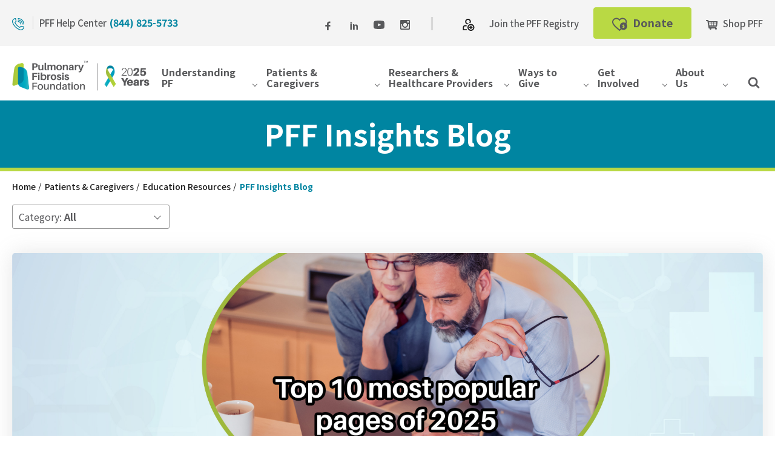

--- FILE ---
content_type: text/html; charset=utf-8
request_url: https://www.pulmonaryfibrosis.org/patients-caregivers/education-resources/pff-insights-blog/1
body_size: 12380
content:
 <!DOCTYPE html> <html class="no-js" lang="en"> <head> <title>
	PFF Insights Blog | Pulmonary Fibrosis Foundation
</title> <meta http-equiv="X-UA-Compatible" content="IE=edge,chrome=1" /> <meta charset="utf-8" /> <link rel="shortcut icon" href="/favicon.ico" type="image/x-icon" /> <link rel="apple-touch-icon" sizes="180x180" href="/assets/icons/apple-touch-icon.png"> <link rel="icon" type="image/png" sizes="32x32" href="/assets/icons/favicon-32x32.png"> <link rel="icon" type="image/png" sizes="16x16" href="/assets/icons/favicon-16x16.png"> <meta name="msapplication-TileColor" content="#da532c"> <meta name="theme-color" content="#ffffff"> <meta name="viewport" content="width=device-width, initial-scale=1"> <link rel="preconnect" href="https://fonts.googleapis.com"> <link rel="preconnect" href="https://fonts.gstatic.com" crossorigin> <link rel="preload" as="style" onload="this.onload = null; this.rel='stylesheet'"
          href="https://fonts.googleapis.com/css2?family=Noto+Sans+JP:wght@400;500;700&display=swap"> <noscript> <link rel="stylesheet" type="text/css"
              href="https://fonts.googleapis.com/css2?family=Noto+Sans+JP:wght@400;500;700&display=swap"> </noscript> <link href="/Frontend-Assembly/HawksearchWidgets/assets/build/css/vendor.css?package=Talon" rel="stylesheet" type="text/css" /><link href="/Frontend-Assembly/HawksearchWidgets/assets/build/css/main.css?package=Talon" rel="stylesheet" type="text/css" /><link href="/Frontend-Assembly/HawksearchWidgets/assets/dist/vue-hawksearch.css?package=Talon" rel="stylesheet" type="text/css" /><link href="/Frontend-Assembly/HawksearchWidgets/assets/dist/vue-hawksearch-override.css?package=Talon" rel="stylesheet" type="text/css" /> <link href="/ResourcePackages/Talon/assets/dist/css/main.min.css?package=Talon" rel="stylesheet" type="text/css" /> <script>(function () { "use strict"; var el = document.getElementsByTagName('html')[0], nojsClass = "no-js", jsClass = "js"; if (el.classList) { el.classList.remove(nojsClass); el.classList.add(jsClass); } else { el.className = el.className.replace(new RegExp('(^|\\b)' + nojsClass.split(' ').join('|') + '(\\b|$)', 'gi'), ' '); el.className += ' ' + jsClass; } }());</script> <meta property="og:title" content="PFF Insights Blog" /><meta property="og:url" content="https://www.pulmonaryfibrosis.org/patients-caregivers/education-resources/pff-insights-blog" /><meta property="og:type" content="website" /><meta property="og:site_name" content="Default" /><script type="text/javascript" src="https://www.freewill.com/widget.js"></script><style type="text/css" media="all">@media (min-width: 72em) {
    .header-main__column--logo {
        flex: 0 1 auto;
    }
}</style><script type="text/javascript">
(function(w,d,s,l,i){w[l]=w[l]||[];w[l].push({'gtm.start':
new Date().getTime(),event:'gtm.js'});var f=d.getElementsByTagName(s)[0],
j=d.createElement(s),dl=l!='dataLayer'?'&l='+l:'';j.async=true;j.src=
'https://www.googletagmanager.com/gtm.js?id='+i+dl;f.parentNode.insertBefore(j,f);
})(window,document,'script','dataLayer','GTM-P88MWHZ');
</script><meta name="Generator" content="Sitefinity 14.4.8147.0 DX" /><link rel="canonical" href="https://www.pulmonaryfibrosis.org/patients-caregivers/education-resources/pff-insights-blog/1" /><link rel="next" href="https://www.pulmonaryfibrosis.org/patients-caregivers/education-resources/pff-insights-blog/2" /></head> <body> 




 <div id="root"></div> <header id="site-header" class="site-header">  
<div id="Header_T7EBC94CA025_Col00" class="sf_colsIn" data-sf-element="Content" data-placeholder-label="Place non-searchable content here">
<div class="content-block" >
    <div ><a href="#site-main" class="skip-link">Skip to Main Content</a></div>    
</div><div class="header-utility">
    <div class="container">
        <div id="Header_TDCD96BA5003_Col00" class="sf_colsIn header-utility__phone" data-sf-element="Phone" data-placeholder-label="Phone">
<div class="content-block header-utility__phone" >
    <div ><svg role="presentation" aria-hidden="true"><use xlink:href="/assets/icons/svgdefs.svg#icon-phone" href="/assets/icons/svgdefs.svg#icon-phone"></use></svg> <span class="header-utility__phone-text">PFF Help Center</span><a class="button" href="tel:+1-844-825-5733">(844) 825-5733</a></div>    
</div></div>

        <div id="Header_TDCD96BA5003_Col01" class="sf_colsIn header-utility__links" data-sf-element="UtilityLinks" data-placeholder-label="UtilityLinks">
<div class="content-block header-utility__links" >
    <div ><div class="header-utility__social-links"><a href="https://www.facebook.com/PFFORG" target="_blank" class="facebook" data-sf-ec-immutable=""><span class="visuallyhidden">Facebook</span>
 <svg role="presentation" aria-hidden="true"><use xlink:href="/assets/icons/svgdefs.svg#icon-facebook" href="/assets/icons/svgdefs.svg#icon-facebook"></use></svg>
 </a> 
    <a href="https://www.linkedin.com/company/pfforg" target="_blank" class="linkedin" data-sf-ec-immutable="">
 <span class="visuallyhidden">LinkedIn</span>
 <svg role="presentation" aria-hidden="true"><use xlink:href="/assets/icons/svgdefs.svg#icon-linkedin" href="/assets/icons/svgdefs.svg#icon-linkedin"></use></svg></a>
 <a href="https://www.youtube.com/channel/UCX7PIZrKrZb6CWJncJboI2g" target="_blank" class="youtube" data-sf-ec-immutable="">
 <span class="visuallyhidden">YouTube</span>
 <svg role="presentation" aria-hidden="true"><use xlink:href="/assets/icons/svgdefs.svg#icon-youtube" href="/assets/icons/svgdefs.svg#icon-youtube"></use></svg></a>
 <a href="https://www.instagram.com/pfforg/" target="_blank" class="instagram" data-sf-ec-immutable="">
 <span class="visuallyhidden">Instagram</span>
 <svg role="presentation" aria-hidden="true"><use xlink:href="/assets/icons/svgdefs.svg#icon-instagram" href="/assets/icons/svgdefs.svg#icon-instagram"></use></svg></a>
</div><a target="_blank" href="/get-involved/volunteer/pff-community-registry"></a><a target="_blank" href="/pff-registry/home"></a><svg role="presentation" aria-hidden="true"><use xlink:href="/assets/icons/svgdefs.svg#icon-join" href="/assets/icons/svgdefs.svg#icon-join"></use></svg>
<a href="/get-involved/volunteer/pff-community-registry"> Join the PFF Registry</a>
<a href="https://secure.qgiv.com/for/pulfibfou/" class="button button--green donate-button" target="_blank" data-sf-ec-immutable="">
 <svg role="presentation" aria-hidden="true"><use xlink:href="/assets/icons/svgdefs.svg#icon-donate" href="/assets/icons/svgdefs.svg#icon-donate"></use></svg> Donate
</a>
<a target="_blank" href="https://goshoppff.com/" data-sf-ec-immutable=""><svg role="presentation" aria-hidden="true"><use xlink:href="/assets/icons/svgdefs.svg#icon-cart" href="/assets/icons/svgdefs.svg#icon-cart"></use></svg> Shop PFF</a></div>    
</div></div>
    </div>
</div>
<div class="header-main">
    <div class="container">
        <div id="Header_TDCD96BA5003_Col02" class="sf_colsIn header-main__column header-main__column--logo" data-sf-element="MenuToggleAndLogo" data-placeholder-label="MenuToggleAndLogo">
<div class="content-block" >
    <div ><button class="menu-toggler" type="button" data-toggle="collapse" aria-label="Toggle navigation"><span class="toggle-menu__box"><span class="toggle-menu__inner"></span></span>
 <div>Menu</div></button><a href="/" class="logo"><img alt="Pulmonary Fibrosis Foundation" src="/images/default-source/logos/logo-color.png?sfvrsn=5f36b70c_1"></a></div>    
</div></div>

        <div id="Header_TDCD96BA5003_Col03" class="sf_colsIn header-main__column header-main__column--nav" data-sf-element="MainNav" data-placeholder-label="MainNav">


<!--googleoff: all-->
<div class="visuallyhidden focusable" tabindex="0">
    <p>To navigate the following site navigation expect to utilize the tab key to move through items sequentially. The spacebar or enter keys can be utilized to interact with items that open sub-navigation.</p>
</div>
<!--googleon: all-->

<nav id='MainNav-1' class="main-nav" aria-label="Main Navigation">
    <ul class="main-nav__menu">
        <li class="main-nav__item" data-level="1">
            <button type="button" class="main-nav__link main-nav__toggle" data-toggle data-target="bc73636c-2ac9-42b1-a591-60d25489d8e9" data-active-class="main-nav-sub-open">
                Understanding PF
            </button>
            <div id="bc73636c-2ac9-42b1-a591-60d25489d8e9" class="main-nav__mega-sub">
                <div class="main-nav__grid-container">
                    <div class="main-nav__grid">
                        <div class="main-nav__grid-column main-nav__grid-column--content">
                            <ul class="main-nav__sub">
                                        <li class="main-nav__sub-item" data-level="2">
            <div class="main-nav__link-wrap">
                    <div class="main-nav__link">
                        Newly Diagnosed: Start Here
                    </div>
                                    <button type="button" class="main-nav__sub-toggle" data-toggle data-target="88b1fca8-9077-4153-ab52-5d4862e6e459" aria-label="Toggle sub-nav for Newly Diagnosed: Start Here"></button>
            </div>

                <ul id="88b1fca8-9077-4153-ab52-5d4862e6e459" class="main-nav__sub">
                            <li class="main-nav__sub-item" data-level="3">
            <div class="main-nav__link-wrap">
                    <a class="main-nav__link" href="/understanding-pff/newly-diagnosed/getting-started" target="_self">
                        PF Basics: Info for Newly Diagnosed Patients
                    </a>
                            </div>

        </li>

                </ul>
        </li>
        <li class="main-nav__sub-item" data-level="2">
            <div class="main-nav__link-wrap">
                    <div class="main-nav__link">
                        About Pulmonary Fibrosis
                    </div>
                                    <button type="button" class="main-nav__sub-toggle" data-toggle data-target="c54b0fd0-44c9-45bf-b6a5-de16b32b7a2a" aria-label="Toggle sub-nav for About Pulmonary Fibrosis"></button>
            </div>

                <ul id="c54b0fd0-44c9-45bf-b6a5-de16b32b7a2a" class="main-nav__sub">
                            <li class="main-nav__sub-item" data-level="3">
            <div class="main-nav__link-wrap">
                    <a class="main-nav__link" href="/understanding-pff/about-pulmonary-fibrosis/what-is-pulmonary-fibrosis" target="_self">
                        What is Pulmonary Fibrosis?
                    </a>
                            </div>

        </li>
        <li class="main-nav__sub-item" data-level="3">
            <div class="main-nav__link-wrap">
                    <a class="main-nav__link" href="/understanding-pff/about-pulmonary-fibrosis/causes" target="_self">
                        Causes
                    </a>
                            </div>

        </li>
        <li class="main-nav__sub-item" data-level="3">
            <div class="main-nav__link-wrap">
                    <a class="main-nav__link" href="/understanding-pff/about-pulmonary-fibrosis/diagnosis" target="_self">
                        Diagnosis
                    </a>
                            </div>

        </li>
        <li class="main-nav__sub-item" data-level="3">
            <div class="main-nav__link-wrap">
                    <a class="main-nav__link" href="/understanding-pff/about-pulmonary-fibrosis/symptoms" target="_self">
                        Symptoms
                    </a>
                            </div>

        </li>
        <li class="main-nav__sub-item" data-level="3">
            <div class="main-nav__link-wrap">
                    <a class="main-nav__link" href="/understanding-pff/about-pulmonary-fibrosis/glossary-and-abbreviations" target="_self">
                        Glossary and Abbreviations
                    </a>
                            </div>

        </li>

                </ul>
        </li>
        <li class="main-nav__sub-item" data-level="2">
            <div class="main-nav__link-wrap">
                    <div class="main-nav__link">
                        Types of Pulmonary Fibrosis
                    </div>
                                    <button type="button" class="main-nav__sub-toggle" data-toggle data-target="344059b6-dcd6-4c49-ab21-2fe4d5833043" aria-label="Toggle sub-nav for Types of Pulmonary Fibrosis"></button>
            </div>

                <ul id="344059b6-dcd6-4c49-ab21-2fe4d5833043" class="main-nav__sub">
                            <li class="main-nav__sub-item" data-level="3">
            <div class="main-nav__link-wrap">
                    <a class="main-nav__link" href="/understanding-pff/types-of-pulmonary-fibrosis/idiopathic-pulmonary-fibrosis" target="_self">
                        Idiopathic Pulmonary Fibrosis
                    </a>
                            </div>

        </li>
        <li class="main-nav__sub-item" data-level="3">
            <div class="main-nav__link-wrap">
                    <a class="main-nav__link" href="/understanding-pff/types-of-pulmonary-fibrosis/environmental" target="_self">
                        Environmental
                    </a>
                            </div>

        </li>
        <li class="main-nav__sub-item" data-level="3">
            <div class="main-nav__link-wrap">
                    <a class="main-nav__link" href="/understanding-pff/types-of-pulmonary-fibrosis/occupationalpf" target="_self">
                        Occupational
                    </a>
                            </div>

        </li>
        <li class="main-nav__sub-item" data-level="3">
            <div class="main-nav__link-wrap">
                    <a class="main-nav__link" href="/understanding-pff/types-of-pulmonary-fibrosis/drug-induced" target="_self">
                        Drug-Induced
                    </a>
                            </div>

        </li>
        <li class="main-nav__sub-item" data-level="3">
            <div class="main-nav__link-wrap">
                    <a class="main-nav__link" href="/understanding-pff/types-of-pulmonary-fibrosis/radiation-induced" target="_self">
                        Radiation-Induced
                    </a>
                            </div>

        </li>
        <li class="main-nav__sub-item" data-level="3">
            <div class="main-nav__link-wrap">
                    <a class="main-nav__link" href="/understanding-pff/types-of-pulmonary-fibrosis/autoimmune-connective-tissue-disease" target="_self">
                        Autoimmune Connective Tissue Disease
                    </a>
                            </div>

        </li>
        <li class="main-nav__sub-item" data-level="3">
            <div class="main-nav__link-wrap">
                    <a class="main-nav__link" href="/understanding-pff/types-of-pulmonary-fibrosis/other-types-of-pulmonary-fibrosis" target="_self">
                        Other Types of Pulmonary Fibrosis
                    </a>
                            </div>

        </li>

                </ul>
        </li>
        <li class="main-nav__sub-item" data-level="2">
            <div class="main-nav__link-wrap">
                    <div class="main-nav__link">
                        Treatment Options
                    </div>
                                    <button type="button" class="main-nav__sub-toggle" data-toggle data-target="a0e03e2e-ac39-435c-b4fd-0d3c46a8958a" aria-label="Toggle sub-nav for Treatment Options"></button>
            </div>

                <ul id="a0e03e2e-ac39-435c-b4fd-0d3c46a8958a" class="main-nav__sub">
                            <li class="main-nav__sub-item" data-level="3">
            <div class="main-nav__link-wrap">
                    <a class="main-nav__link" href="/understanding-pff/treatment-options/supplemental-oxygen" target="_self">
                        Supplemental Oxygen
                    </a>
                            </div>

        </li>
        <li class="main-nav__sub-item" data-level="3">
            <div class="main-nav__link-wrap">
                    <a class="main-nav__link" href="/understanding-pff/treatment-options/pulmonary-rehabilitation" target="_self">
                        Pulmonary Rehabilitation
                    </a>
                            </div>

        </li>
        <li class="main-nav__sub-item" data-level="3">
            <div class="main-nav__link-wrap">
                    <a class="main-nav__link" href="/understanding-pff/treatment-options/pulmonary-rehabilitation-toolkit" target="_self">
                        Pulmonary Rehabilitation Toolkit
                    </a>
                            </div>

        </li>
        <li class="main-nav__sub-item" data-level="3">
            <div class="main-nav__link-wrap">
                    <a class="main-nav__link" href="/understanding-pff/treatment-options/symptom-management" target="_self">
                        Symptom Management
                    </a>
                            </div>

        </li>
        <li class="main-nav__sub-item" data-level="3">
            <div class="main-nav__link-wrap">
                    <a class="main-nav__link" href="/understanding-pff/treatment-options/medications" target="_self">
                        Medication
                    </a>
                            </div>

        </li>
        <li class="main-nav__sub-item" data-level="3">
            <div class="main-nav__link-wrap">
                    <a class="main-nav__link" href="/understanding-pff/treatment-options/lung-transplantation" target="_self">
                        Lung Transplantation
                    </a>
                            </div>

        </li>

                </ul>
        </li>

                            </ul>
                        </div>
                            <div class="main-nav__grid-column main-nav__grid-column--media">
                                <div class="main-nav__banner">
                                        <a href="/understanding-pff/newly-diagnosed/getting-started" class="main-nav__banner-link" >
                                            <img src="https://www.pulmonaryfibrosis.org/images/default-source/navigation-images/newly-diagnosed-program.jpg?sfvrsn=77b2bc59_2" alt="doctor-explaining-x-rays" class="main-nav__banner-img"/>
                                        </a>
                                </div>
                            </div>
                    </div>
                </div>
            </div>
        </li>
        <li class="main-nav__item" data-level="1">
            <button type="button" class="main-nav__link main-nav__toggle" data-toggle data-target="229ad956-c877-4838-a9b0-7a57b0be85ef" data-active-class="main-nav-sub-open">
                Patients &amp; Caregivers
            </button>
            <div id="229ad956-c877-4838-a9b0-7a57b0be85ef" class="main-nav__mega-sub">
                <div class="main-nav__grid-container">
                    <div class="main-nav__grid">
                        <div class="main-nav__grid-column main-nav__grid-column--content">
                            <ul class="main-nav__sub">
                                        <li class="main-nav__sub-item" data-level="2">
            <div class="main-nav__link-wrap">
                    <div class="main-nav__link">
                        Medical and Support Resources
                    </div>
                                    <button type="button" class="main-nav__sub-toggle" data-toggle data-target="e9e6d956-174c-4165-828e-94dd176b9966" aria-label="Toggle sub-nav for Medical and Support Resources"></button>
            </div>

                <ul id="e9e6d956-174c-4165-828e-94dd176b9966" class="main-nav__sub">
                            <li class="main-nav__sub-item" data-level="3">
            <div class="main-nav__link-wrap">
                    <a class="main-nav__link" href="/patients-caregivers/medical-and-support-resources/find-medical-care" target="_self">
                        Find Medical Care
                    </a>
                            </div>

        </li>
        <li class="main-nav__sub-item" data-level="3">
            <div class="main-nav__link-wrap">
                    <a class="main-nav__link" href="/patients-caregivers/medical-and-support-resources/find-a-support-group" target="_self">
                        Find a Support Group
                    </a>
                            </div>

        </li>
        <li class="main-nav__sub-item" data-level="3">
            <div class="main-nav__link-wrap">
                    <a class="main-nav__link" href="/patients-caregivers/medical-and-support-resources/pff-help-center" target="_self">
                        PFF Help Center
                    </a>
                            </div>

        </li>
        <li class="main-nav__sub-item" data-level="3">
            <div class="main-nav__link-wrap">
                    <a class="main-nav__link" href="/patients-caregivers/medical-and-support-resources/pulmonary-rehabilitation-toolkit" target="_self">
                        Pulmonary Rehabilitation Toolkit
                    </a>
                            </div>

        </li>
        <li class="main-nav__sub-item" data-level="3">
            <div class="main-nav__link-wrap">
                    <a class="main-nav__link" href="/patients-caregivers/medical-and-support-resources/for-the-caregiver" target="_self">
                        For the Caregiver
                    </a>
                            </div>

        </li>
        <li class="main-nav__sub-item" data-level="3">
            <div class="main-nav__link-wrap">
                    <a class="main-nav__link" href="/patients-caregivers/medical-and-support-resources/stories-from-the-heart" target="_self">
                        Stories from the Heart
                    </a>
                            </div>

        </li>
        <li class="main-nav__sub-item" data-level="3">
            <div class="main-nav__link-wrap">
                    <a class="main-nav__link" href="/patients-caregivers/medical-and-support-resources/clinical-trials-education-center" target="_self">
                        Clinical Trials
                    </a>
                            </div>

        </li>
        <li class="main-nav__sub-item" data-level="3">
            <div class="main-nav__link-wrap">
                    <a class="main-nav__link" href="/patients-caregivers/medical-and-support-resources/covid-19" target="_self">
                        COVID-19
                    </a>
                            </div>

        </li>
        <li class="main-nav__sub-item" data-level="3">
            <div class="main-nav__link-wrap">
                    <a class="main-nav__link" href="/patients-caregivers/medical-and-support-resources/medical-statements" target="_self">
                        Medical Statements
                    </a>
                            </div>

        </li>

                </ul>
        </li>
        <li class="main-nav__sub-item" data-level="2">
            <div class="main-nav__link-wrap">
                    <div class="main-nav__link">
                        Education Resources
                    </div>
                                    <button type="button" class="main-nav__sub-toggle" data-toggle data-target="3d6d0350-71bd-43e7-93ba-0a3130a51d64" aria-label="Toggle sub-nav for Education Resources"></button>
            </div>

                <ul id="3d6d0350-71bd-43e7-93ba-0a3130a51d64" class="main-nav__sub">
                            <li class="main-nav__sub-item" data-level="3">
            <div class="main-nav__link-wrap">
                    <a class="main-nav__link" href="/patients-caregivers/education-resources/fact-sheets" target="_self">
                        Fact Sheets
                    </a>
                            </div>

        </li>
        <li class="main-nav__sub-item" data-level="3">
            <div class="main-nav__link-wrap">
                    <a class="main-nav__link" href="/patients-caregivers/education-resources/maintain-your-health" target="_self">
                        Maintain Your Health
                    </a>
                            </div>

        </li>
        <li class="main-nav__sub-item" data-level="3">
            <div class="main-nav__link-wrap">
                    <a class="main-nav__link" href="/patients-caregivers/education-resources/videos" target="_self">
                        Videos
                    </a>
                            </div>

        </li>
        <li class="main-nav__sub-item" data-level="3">
            <div class="main-nav__link-wrap">
                    <a class="main-nav__link" href="/patients-caregivers/education-resources/webinars" target="_self">
                        Webinars
                    </a>
                            </div>

        </li>
        <li class="main-nav__sub-item" data-level="3">
            <div class="main-nav__link-wrap">
                    <a class="main-nav__link" href="/patients-caregivers/education-resources/telemedicine" target="_self">
                        Telemedicine
                    </a>
                            </div>

        </li>
        <li class="main-nav__sub-item" data-level="3">
            <div class="main-nav__link-wrap">
                    <a class="main-nav__link" href="/patients-caregivers/education-resources/other-educational-resources" target="_self">
                        Educational Materials
                    </a>
                            </div>

        </li>
        <li class="main-nav__sub-item" data-level="3">
            <div class="main-nav__link-wrap">
                    <a class="main-nav__link" href="/patients-caregivers/education-resources/en-espanol" target="_self">
                        Recursos de fibrosis pulmonar
                    </a>
                            </div>

        </li>
        <li class="main-nav__sub-item" data-level="3">
            <div class="main-nav__link-wrap">
                    <a class="main-nav__link" href="/patients-caregivers/education-resources/pff-insights-blog" target="_self">
                        PFF Insights Blog
                    </a>
                            </div>

        </li>
        <li class="main-nav__sub-item" data-level="3">
            <div class="main-nav__link-wrap">
                    <a class="main-nav__link" href="/patients-caregivers/education-resources/clinical-trials-blog" target="_self">
                        Clinical Trials Blog
                    </a>
                            </div>

        </li>
        <li class="main-nav__sub-item" data-level="3">
            <div class="main-nav__link-wrap">
                    <a class="main-nav__link" href="/patients-caregivers/education-resources/pff-summit" target="_self">
                        PFF Summit
                    </a>
                            </div>

        </li>

                </ul>
        </li>
        <li class="main-nav__sub-item" data-level="2">
            <div class="main-nav__link-wrap">
                    <div class="main-nav__link">
                        Oxygen Therapy
                    </div>
                                    <button type="button" class="main-nav__sub-toggle" data-toggle data-target="2d514bd7-ab94-4c6a-8700-8d68e70d1a8e" aria-label="Toggle sub-nav for Oxygen Therapy"></button>
            </div>

                <ul id="2d514bd7-ab94-4c6a-8700-8d68e70d1a8e" class="main-nav__sub">
                            <li class="main-nav__sub-item" data-level="3">
            <div class="main-nav__link-wrap">
                    <a class="main-nav__link" href="/patients-caregivers/oxygen-therapy/what-is-oxygen-therapy" target="_self">
                        What is Oxygen Therapy?
                    </a>
                            </div>

        </li>
        <li class="main-nav__sub-item" data-level="3">
            <div class="main-nav__link-wrap">
                    <a class="main-nav__link" href="/patients-caregivers/oxygen-therapy/benefits" target="_self">
                        Benefits
                    </a>
                            </div>

        </li>
        <li class="main-nav__sub-item" data-level="3">
            <div class="main-nav__link-wrap">
                    <a class="main-nav__link" href="/patients-caregivers/oxygen-therapy/oxygen-rights-and-resources" target="_self">
                        Oxygen Rights and Resources
                    </a>
                            </div>

        </li>
        <li class="main-nav__sub-item" data-level="3">
            <div class="main-nav__link-wrap">
                    <a class="main-nav__link" href="/patients-caregivers/oxygen-therapy/oxygen-therapy-faqs" target="_self">
                        Oxygen Therapy FAQs
                    </a>
                            </div>

        </li>

                </ul>
        </li>
        <li class="main-nav__sub-item" data-level="2">
            <div class="main-nav__link-wrap">
                    <div class="main-nav__link">
                        Join a Research Study
                    </div>
                                    <button type="button" class="main-nav__sub-toggle" data-toggle data-target="53a90f04-da18-4604-bbad-84303cb17b10" aria-label="Toggle sub-nav for Join a Research Study"></button>
            </div>

                <ul id="53a90f04-da18-4604-bbad-84303cb17b10" class="main-nav__sub">
                            <li class="main-nav__sub-item" data-level="3">
            <div class="main-nav__link-wrap">
                    <a class="main-nav__link" href="/patients-caregivers/join-a-research-study/the-pff-community-registry" target="_self">
                        PFF Community Registry
                    </a>
                            </div>

        </li>
        <li class="main-nav__sub-item" data-level="3">
            <div class="main-nav__link-wrap">
                    <a class="main-nav__link" href="/patients-caregivers/join-a-research-study/apple" target="_self">
                        APPLe Familial Pulmonary Fibrosis Study
                    </a>
                            </div>

        </li>
        <li class="main-nav__sub-item" data-level="3">
            <div class="main-nav__link-wrap">
                    <a class="main-nav__link" href="/patients-caregivers/join-a-research-study/precisions" target="_self">
                        PRECISIONS
                    </a>
                            </div>

        </li>
        <li class="main-nav__sub-item" data-level="3">
            <div class="main-nav__link-wrap">
                    <a class="main-nav__link" href="/patients-caregivers/join-a-research-study/find-a-clinical-trial" target="_self">
                        Find a clinical trial
                    </a>
                            </div>

        </li>

                </ul>
        </li>

                            </ul>
                        </div>
                            <div class="main-nav__grid-column main-nav__grid-column--media">
                                <div class="main-nav__banner">
                                        <a href="https://www.pulmonaryfibrosis.org/basics" class="main-nav__banner-link" >
                                            <img src="https://www.pulmonaryfibrosis.org/images/default-source/navigation-images/newly-diagnosed-program.jpg?sfvrsn=77b2bc59_2" alt="doctor-explaining-x-rays" class="main-nav__banner-img"/>
                                        </a>
                                </div>
                            </div>
                    </div>
                </div>
            </div>
        </li>
        <li class="main-nav__item" data-level="1">
            <button type="button" class="main-nav__link main-nav__toggle" data-toggle data-target="cfb7effc-f575-4ba6-be10-5c8a0fcf0334" data-active-class="main-nav-sub-open">
                Researchers &amp; Healthcare Providers
            </button>
            <div id="cfb7effc-f575-4ba6-be10-5c8a0fcf0334" class="main-nav__mega-sub">
                <div class="main-nav__grid-container">
                    <div class="main-nav__grid">
                        <div class="main-nav__grid-column">
                            <ul class="main-nav__sub">
                                        <li class="main-nav__sub-item" data-level="2">
            <div class="main-nav__link-wrap">
                    <div class="main-nav__link">
                        Clinical Resources
                    </div>
                                    <button type="button" class="main-nav__sub-toggle" data-toggle data-target="3b13d66e-a39e-46ce-ac9d-2baeca836c3b" aria-label="Toggle sub-nav for Clinical Resources"></button>
            </div>

                <ul id="3b13d66e-a39e-46ce-ac9d-2baeca836c3b" class="main-nav__sub">
                            <li class="main-nav__sub-item" data-level="3">
            <div class="main-nav__link-wrap">
                    <a class="main-nav__link" href="/researchers-healthcare-providers/clinical-resources/webinars" target="_self">
                        Webinars
                    </a>
                            </div>

        </li>
        <li class="main-nav__sub-item" data-level="3">
            <div class="main-nav__link-wrap">
                    <a class="main-nav__link" href="/researchers-healthcare-providers/clinical-resources/cme-ce-library" target="_self">
                        CME/CE Library
                    </a>
                            </div>

        </li>
        <li class="main-nav__sub-item" data-level="3">
            <div class="main-nav__link-wrap">
                    <a class="main-nav__link" href="/researchers-healthcare-providers/clinical-resources/position-statements" target="_self">
                        Position Statements
                    </a>
                            </div>

        </li>
        <li class="main-nav__sub-item" data-level="3">
            <div class="main-nav__link-wrap">
                    <a class="main-nav__link" href="/researchers-healthcare-providers/clinical-resources/other-educational-materials" target="_self">
                        Educational Materials
                    </a>
                            </div>

        </li>
        <li class="main-nav__sub-item" data-level="3">
            <div class="main-nav__link-wrap">
                    <a class="main-nav__link" href="/researchers-healthcare-providers/clinical-resources/pff-summit" target="_self">
                        PFF Summit
                    </a>
                            </div>

        </li>
        <li class="main-nav__sub-item" data-level="3">
            <div class="main-nav__link-wrap">
                    <a class="main-nav__link" href="/researchers-healthcare-providers/clinical-resources/covid-19" target="_self">
                        COVID-19
                    </a>
                            </div>

        </li>
        <li class="main-nav__sub-item" data-level="3">
            <div class="main-nav__link-wrap">
                    <a class="main-nav__link" href="/researchers-healthcare-providers/clinical-resources/fact-sheets" target="_self">
                        Fact Sheets
                    </a>
                            </div>

        </li>

                </ul>
        </li>
        <li class="main-nav__sub-item" data-level="2">
            <div class="main-nav__link-wrap">
                    <div class="main-nav__link">
                        Research Opportunities
                    </div>
                                    <button type="button" class="main-nav__sub-toggle" data-toggle data-target="e353bcdd-b708-4409-b3ff-aa9e5747eb54" aria-label="Toggle sub-nav for Research Opportunities"></button>
            </div>

                <ul id="e353bcdd-b708-4409-b3ff-aa9e5747eb54" class="main-nav__sub">
                            <li class="main-nav__sub-item" data-level="3">
            <div class="main-nav__link-wrap">
                    <a class="main-nav__link" href="/researchers-healthcare-providers/research-opportunities/pff-community-registry" target="_self">
                        PFF Community Registry
                    </a>
                            </div>

        </li>
        <li class="main-nav__sub-item" data-level="3">
            <div class="main-nav__link-wrap">
                    <a class="main-nav__link" href="/researchers-healthcare-providers/research-opportunities/scholars" target="_self">
                        PFF Scholars
                    </a>
                            </div>

        </li>
        <li class="main-nav__sub-item" data-level="3">
            <div class="main-nav__link-wrap">
                    <a class="main-nav__link" href="/researchers-healthcare-providers/research-opportunities/famililal-pulmonary-fibrosis-research-award" target="_self">
                        Familial Pulmonary Fibrosis Research Award
                    </a>
                            </div>

        </li>
        <li class="main-nav__sub-item" data-level="3">
            <div class="main-nav__link-wrap">
                    <a class="main-nav__link" href="/researchers-healthcare-providers/research-opportunities/prolific" target="_self">
                        PROLIFIC
                    </a>
                            </div>

        </li>

                </ul>
        </li>
        <li class="main-nav__sub-item" data-level="2">
            <div class="main-nav__link-wrap">
                    <div class="main-nav__link">
                        Community Engagement
                    </div>
                                    <button type="button" class="main-nav__sub-toggle" data-toggle data-target="29fd313f-76d6-4200-a7e6-f4f463484a5c" aria-label="Toggle sub-nav for Community Engagement"></button>
            </div>

                <ul id="29fd313f-76d6-4200-a7e6-f4f463484a5c" class="main-nav__sub">
                            <li class="main-nav__sub-item" data-level="3">
            <div class="main-nav__link-wrap">
                    <a class="main-nav__link" href="/researchers-healthcare-providers/community-engagement/care-center-network" target="_self">
                        Care Center Network
                    </a>
                            </div>

        </li>
        <li class="main-nav__sub-item" data-level="3">
            <div class="main-nav__link-wrap">
                    <a class="main-nav__link" href="/researchers-healthcare-providers/community-engagement/nurse-and-allied-health-network" target="_self">
                        Nurse and Allied Health Network
                    </a>
                            </div>

        </li>
        <li class="main-nav__sub-item" data-level="3">
            <div class="main-nav__link-wrap">
                    <a class="main-nav__link" href="/researchers-healthcare-providers/community-engagement/host-an-event" target="_self">
                        Host an Event
                    </a>
                            </div>

        </li>
        <li class="main-nav__sub-item" data-level="3">
            <div class="main-nav__link-wrap">
                    <a class="main-nav__link" href="/researchers-healthcare-providers/community-engagement/book-a-pff-ambassador" target="_self">
                        Book a PFF Ambassador
                    </a>
                            </div>

        </li>
        <li class="main-nav__sub-item" data-level="3">
            <div class="main-nav__link-wrap">
                    <a class="main-nav__link" href="/researchers-healthcare-providers/community-engagement/sponsorship-opportunities" target="_self">
                        Request Sponsorship Support
                    </a>
                            </div>

        </li>

                </ul>
        </li>

                            </ul>
                        </div>
                    </div>
                </div>
            </div>
        </li>
        <li class="main-nav__item" data-level="1">
            <button type="button" class="main-nav__link main-nav__toggle" data-toggle data-target="535b2b01-7af7-4000-920e-86b18810d156" data-active-class="main-nav-sub-open">
                Ways to Give
            </button>
            <div id="535b2b01-7af7-4000-920e-86b18810d156" class="main-nav__mega-sub">
                <div class="main-nav__grid-container">
                    <div class="main-nav__grid">
                        <div class="main-nav__grid-column">
                            <ul class="main-nav__sub">
                                        <li class="main-nav__sub-item" data-level="2">
            <div class="main-nav__link-wrap">
                    <a class="main-nav__link" href="/ways-to-give/ways-to-give" target="_self">
                        Ways to Give
                    </a>
                                    <button type="button" class="main-nav__sub-toggle" data-toggle data-target="305bb1c2-b284-4a1e-b310-902aa92fbee4" aria-label="Toggle sub-nav for Ways to Give"></button>
            </div>

                <ul id="305bb1c2-b284-4a1e-b310-902aa92fbee4" class="main-nav__sub">
                            <li class="main-nav__sub-item" data-level="3">
            <div class="main-nav__link-wrap">
                    <a class="main-nav__link" href="/ways-to-give/ways-to-give/donate-cryptocurrency" target="_self">
                        Donate Cryptocurrency
                    </a>
                            </div>

        </li>
        <li class="main-nav__sub-item" data-level="3">
            <div class="main-nav__link-wrap">
                    <a class="main-nav__link" href="/ways-to-give/ways-to-give/donor-advised-funds" target="_self">
                        Donor Advised Funds
                    </a>
                            </div>

        </li>
        <li class="main-nav__sub-item" data-level="3">
            <div class="main-nav__link-wrap">
                    <a class="main-nav__link" href="/ways-to-give/ways-to-give/donate-stocks---bonds" target="_self">
                        Donate Stocks &amp; Bonds
                    </a>
                            </div>

        </li>
        <li class="main-nav__sub-item" data-level="3">
            <div class="main-nav__link-wrap">
                    <a class="main-nav__link" href="/ways-to-give/ways-to-give/qualified-charitable-distribution-(qcd)" target="_self">
                        Qualified Charitable Distribution (QCD)
                    </a>
                            </div>

        </li>
        <li class="main-nav__sub-item" data-level="3">
            <div class="main-nav__link-wrap">
                    <a class="main-nav__link" href="/ways-to-give/ways-to-give/mail-in-donations" target="_self">
                        Mail-in Donations
                    </a>
                            </div>

        </li>
        <li class="main-nav__sub-item" data-level="3">
            <div class="main-nav__link-wrap">
                    <a class="main-nav__link" href="/ways-to-give/ways-to-give/stories-from-the-heart" target="_self">
                        Stories from the Heart
                    </a>
                            </div>

        </li>
        <li class="main-nav__sub-item" data-level="3">
            <div class="main-nav__link-wrap">
                    <a class="main-nav__link" href="/ways-to-give/ways-to-give/donation-faqs" target="_self">
                        Donation FAQs
                    </a>
                            </div>

        </li>
        <li class="main-nav__sub-item" data-level="3">
            <div class="main-nav__link-wrap">
                    <a class="main-nav__link" href="/ways-to-give/ways-to-give/planned-giving" target="_self">
                        Planned Giving
                    </a>
                            </div>

        </li>
        <li class="main-nav__sub-item" data-level="3">
            <div class="main-nav__link-wrap">
                    <a class="main-nav__link" href="/ways-to-give/ways-to-give/albert-rose-legacy-society" target="_self">
                        Albert Rose Legacy Society&#160;
                    </a>
                            </div>

        </li>
        <li class="main-nav__sub-item" data-level="3">
            <div class="main-nav__link-wrap">
                    <a class="main-nav__link" href="/ways-to-give/ways-to-give/shop-pff" target="_blank">
                        Shop PFF
                    </a>
                            </div>

        </li>

                </ul>
        </li>
        <li class="main-nav__sub-item" data-level="2">
            <div class="main-nav__link-wrap">
                    <div class="main-nav__link">
                        Honor and Memorial Giving
                    </div>
                                    <button type="button" class="main-nav__sub-toggle" data-toggle data-target="25ec91c2-7a00-45a4-9af6-bb26aa14c298" aria-label="Toggle sub-nav for Honor and Memorial Giving"></button>
            </div>

                <ul id="25ec91c2-7a00-45a4-9af6-bb26aa14c298" class="main-nav__sub">
                            <li class="main-nav__sub-item" data-level="3">
            <div class="main-nav__link-wrap">
                    <a class="main-nav__link" href="/ways-to-give/honor-and-memorial-giving/make-a-gift-in-honor-or-memory" target="_blank">
                        Make a Gift in Honor or Memory
                    </a>
                            </div>

        </li>
        <li class="main-nav__sub-item" data-level="3">
            <div class="main-nav__link-wrap">
                    <a class="main-nav__link" href="/ways-to-give/honor-and-memorial-giving/find-a-tribute" target="_blank">
                        Find a Tribute
                    </a>
                            </div>

        </li>
        <li class="main-nav__sub-item" data-level="3">
            <div class="main-nav__link-wrap">
                    <a class="main-nav__link" href="/ways-to-give/honor-and-memorial-giving/create-a-tribute" target="_blank">
                        Create a Tribute
                    </a>
                            </div>

        </li>

                </ul>
        </li>
        <li class="main-nav__sub-item" data-level="2">
            <div class="main-nav__link-wrap">
                    <div class="main-nav__link">
                        Fundraising Events
                    </div>
                                    <button type="button" class="main-nav__sub-toggle" data-toggle data-target="b453a718-64af-4691-b2a9-6d080db73164" aria-label="Toggle sub-nav for Fundraising Events"></button>
            </div>

                <ul id="b453a718-64af-4691-b2a9-6d080db73164" class="main-nav__sub">
                            <li class="main-nav__sub-item" data-level="3">
            <div class="main-nav__link-wrap">
                    <a class="main-nav__link" href="/ways-to-give/fundraising-events/pff-walk" target="_self">
                        PFF Walk
                    </a>
                            </div>

        </li>
        <li class="main-nav__sub-item" data-level="3">
            <div class="main-nav__link-wrap">
                    <a class="main-nav__link" href="/ways-to-give/fundraising-events/broadway-belts" target="_self">
                        Broadway Belts for PFF!
                    </a>
                            </div>

        </li>
        <li class="main-nav__sub-item" data-level="3">
            <div class="main-nav__link-wrap">
                    <a class="main-nav__link" href="/ways-to-give/fundraising-events/team-pff" target="_self">
                        Team PFF
                    </a>
                            </div>

        </li>
        <li class="main-nav__sub-item" data-level="3">
            <div class="main-nav__link-wrap">
                    <a class="main-nav__link" href="/ways-to-give/fundraising-events/community-walk" target="_self">
                        Community Walk
                    </a>
                            </div>

        </li>

                </ul>
        </li>
        <li class="main-nav__sub-item" data-level="2">
            <div class="main-nav__link-wrap">
                    <div class="main-nav__link">
                        Corporate Giving
                    </div>
                                    <button type="button" class="main-nav__sub-toggle" data-toggle data-target="9559bed0-6ce9-4662-9ec2-1182de9d6fdc" aria-label="Toggle sub-nav for Corporate Giving"></button>
            </div>

                <ul id="9559bed0-6ce9-4662-9ec2-1182de9d6fdc" class="main-nav__sub">
                            <li class="main-nav__sub-item" data-level="3">
            <div class="main-nav__link-wrap">
                    <a class="main-nav__link" href="/ways-to-give/corporate-giving/workplace-giving" target="_self">
                        Workplace &amp; Matching Giving
                    </a>
                            </div>

        </li>
        <li class="main-nav__sub-item" data-level="3">
            <div class="main-nav__link-wrap">
                    <a class="main-nav__link" href="/ways-to-give/corporate-giving/sponsorship-opportunities" target="_self">
                        Sponsorship Opportunities
                    </a>
                            </div>

        </li>
        <li class="main-nav__sub-item" data-level="3">
            <div class="main-nav__link-wrap">
                    <a class="main-nav__link" href="/ways-to-give/corporate-giving/pff-corporate-committee" target="_self">
                        PFF Corporate Committee
                    </a>
                            </div>

        </li>

                </ul>
        </li>
        <li class="main-nav__sub-item" data-level="2">
            <div class="main-nav__link-wrap">
                    <a class="main-nav__link" href="/ways-to-give/donate-today" target="_blank">
                        Donate Today
                    </a>
                                    <button type="button" class="main-nav__sub-toggle" data-toggle data-target="62637a32-0e85-4f38-aa3f-b7d49f882a7c" aria-label="Toggle sub-nav for Donate Today"></button>
            </div>

                <ul id="62637a32-0e85-4f38-aa3f-b7d49f882a7c" class="main-nav__sub">
                            <li class="main-nav__sub-item" data-level="3">
            <div class="main-nav__link-wrap">
                    <a class="main-nav__link" href="/ways-to-give/donate-today/donate-monthly" target="_blank">
                        Donate Monthly
                    </a>
                            </div>

        </li>

                </ul>
        </li>

                            </ul>
                        </div>
                    </div>
                </div>
            </div>
        </li>
        <li class="main-nav__item" data-level="1">
            <button type="button" class="main-nav__link main-nav__toggle" data-toggle data-target="7990f586-8317-41d1-a126-b124005032e2" data-active-class="main-nav-sub-open">
                Get Involved
            </button>
            <div id="7990f586-8317-41d1-a126-b124005032e2" class="main-nav__mega-sub">
                <div class="main-nav__grid-container">
                    <div class="main-nav__grid">
                        <div class="main-nav__grid-column">
                            <ul class="main-nav__sub">
                                        <li class="main-nav__sub-item" data-level="2">
            <div class="main-nav__link-wrap">
                    <div class="main-nav__link">
                        Events
                    </div>
                                    <button type="button" class="main-nav__sub-toggle" data-toggle data-target="61783e04-3aa0-4322-b707-e61af986360c" aria-label="Toggle sub-nav for Events"></button>
            </div>

                <ul id="61783e04-3aa0-4322-b707-e61af986360c" class="main-nav__sub">
                            <li class="main-nav__sub-item" data-level="3">
            <div class="main-nav__link-wrap">
                    <a class="main-nav__link" href="/get-involved/events/attend-an-event" target="_self">
                        Attend an Event
                    </a>
                            </div>

        </li>
        <li class="main-nav__sub-item" data-level="3">
            <div class="main-nav__link-wrap">
                    <a class="main-nav__link" href="/get-involved/events/fundraise-with-team-pff" target="_self">
                        Fundraise with Team PFF
                    </a>
                            </div>

        </li>
        <li class="main-nav__sub-item" data-level="3">
            <div class="main-nav__link-wrap">
                    <a class="main-nav__link" href="/get-involved/events/fundraising-on-facebook" target="_self">
                        Fundraising on Facebook
                    </a>
                            </div>

        </li>
        <li class="main-nav__sub-item" data-level="3">
            <div class="main-nav__link-wrap">
                    <a class="main-nav__link" href="/get-involved/events/pff-walk" target="_self">
                        PFF Walk
                    </a>
                            </div>

        </li>
        <li class="main-nav__sub-item" data-level="3">
            <div class="main-nav__link-wrap">
                    <a class="main-nav__link" href="/get-involved/events/pff-summit-2025" target="_self">
                        PFF Summit 2025
                    </a>
                            </div>

        </li>
        <li class="main-nav__sub-item" data-level="3">
            <div class="main-nav__link-wrap">
                    <a class="main-nav__link" href="/get-involved/events/broadwaybelts-for-pff!" target="_self">
                        Broadway Belts for PFF!
                    </a>
                            </div>

        </li>
        <li class="main-nav__sub-item" data-level="3">
            <div class="main-nav__link-wrap">
                    <a class="main-nav__link" href="/get-involved/events/ild-day" target="_self">
                        ILD Day
                    </a>
                            </div>

        </li>
        <li class="main-nav__sub-item" data-level="3">
            <div class="main-nav__link-wrap">
                    <a class="main-nav__link" href="/get-involved/events/pff-education-symposium" target="_self">
                        PFF Education Symposium
                    </a>
                            </div>

        </li>

                </ul>
        </li>
        <li class="main-nav__sub-item" data-level="2">
            <div class="main-nav__link-wrap">
                    <div class="main-nav__link">
                        Volunteer
                    </div>
                                    <button type="button" class="main-nav__sub-toggle" data-toggle data-target="2a83dfd9-5c58-4a57-90d2-6720b593490a" aria-label="Toggle sub-nav for Volunteer"></button>
            </div>

                <ul id="2a83dfd9-5c58-4a57-90d2-6720b593490a" class="main-nav__sub">
                            <li class="main-nav__sub-item" data-level="3">
            <div class="main-nav__link-wrap">
                    <a class="main-nav__link" href="/get-involved/volunteer/pff-community-registry" target="_self">
                        Join the PFF Community Registry
                    </a>
                            </div>

        </li>
        <li class="main-nav__sub-item" data-level="3">
            <div class="main-nav__link-wrap">
                    <a class="main-nav__link" href="/get-involved/volunteer/lead-a-support-group" target="_self">
                        Lead a Support Group
                    </a>
                            </div>

        </li>
        <li class="main-nav__sub-item" data-level="3">
            <div class="main-nav__link-wrap">
                    <a class="main-nav__link" href="/get-involved/volunteer/be-a-PFF-advocate" target="_self">
                        Be a PFF Advocate
                    </a>
                            </div>

        </li>
        <li class="main-nav__sub-item" data-level="3">
            <div class="main-nav__link-wrap">
                    <a class="main-nav__link" href="/get-involved/volunteer/share-your-story" target="_self">
                        Share Your Story
                    </a>
                            </div>

        </li>
        <li class="main-nav__sub-item" data-level="3">
            <div class="main-nav__link-wrap">
                    <a class="main-nav__link" href="/get-involved/volunteer/become-a-pff-ambassador" target="_self">
                        Become a PFF Ambassador
                    </a>
                            </div>

        </li>
        <li class="main-nav__sub-item" data-level="3">
            <div class="main-nav__link-wrap">
                    <a class="main-nav__link" href="/get-involved/volunteer/pf-awareness-month" target="_self">
                        PF Awareness Month
                    </a>
                            </div>

        </li>
        <li class="main-nav__sub-item" data-level="3">
            <div class="main-nav__link-wrap">
                    <a class="main-nav__link" href="/get-involved/volunteer/join-a-board-committee" target="_self">
                        Join a Board Committee
                    </a>
                            </div>

        </li>
        <li class="main-nav__sub-item" data-level="3">
            <div class="main-nav__link-wrap">
                    <a class="main-nav__link" href="/get-involved/volunteer/pff-store" target="_blank">
                        Shop PFF
                    </a>
                            </div>

        </li>

                </ul>
        </li>
        <li class="main-nav__sub-item" data-level="2">
            <div class="main-nav__link-wrap">
                    <div class="main-nav__link">
                        PFF Walk
                    </div>
                                    <button type="button" class="main-nav__sub-toggle" data-toggle data-target="d7df9a84-909c-4aa3-a926-8412e509e369" aria-label="Toggle sub-nav for PFF Walk"></button>
            </div>

                <ul id="d7df9a84-909c-4aa3-a926-8412e509e369" class="main-nav__sub">
                            <li class="main-nav__sub-item" data-level="3">
            <div class="main-nav__link-wrap">
                    <a class="main-nav__link" href="/get-involved/pff-walk/about-the-walk" target="_self">
                        About the PFF Walk
                    </a>
                            </div>

        </li>
        <li class="main-nav__sub-item" data-level="3">
            <div class="main-nav__link-wrap">
                    <a class="main-nav__link" href="/get-involved/pff-walk/bay-area" target="_self">
                        Bay Area
                    </a>
                            </div>

        </li>
        <li class="main-nav__sub-item" data-level="3">
            <div class="main-nav__link-wrap">
                    <a class="main-nav__link" href="/get-involved/pff-walk/chicago" target="_self">
                        Chicago
                    </a>
                            </div>

        </li>
        <li class="main-nav__sub-item" data-level="3">
            <div class="main-nav__link-wrap">
                    <a class="main-nav__link" href="/get-involved/pff-walk/dallas" target="_self">
                        Dallas
                    </a>
                            </div>

        </li>
        <li class="main-nav__sub-item" data-level="3">
            <div class="main-nav__link-wrap">
                    <a class="main-nav__link" href="/get-involved/pff-walk/national-walk-day" target="_self">
                        National Walk Day
                    </a>
                            </div>

        </li>
        <li class="main-nav__sub-item" data-level="3">
            <div class="main-nav__link-wrap">
                    <a class="main-nav__link" href="/get-involved/pff-walk/nyc-metro" target="_self">
                        NYC Metro
                    </a>
                            </div>

        </li>
        <li class="main-nav__sub-item" data-level="3">
            <div class="main-nav__link-wrap">
                    <a class="main-nav__link" href="/get-involved/pff-walk/pittsburgh" target="_self">
                        Pittsburgh
                    </a>
                            </div>

        </li>
        <li class="main-nav__sub-item" data-level="3">
            <div class="main-nav__link-wrap">
                    <a class="main-nav__link" href="/get-involved/pff-walk/tampa" target="_self">
                        Tampa
                    </a>
                            </div>

        </li>
        <li class="main-nav__sub-item" data-level="3">
            <div class="main-nav__link-wrap">
                    <a class="main-nav__link" href="/get-involved/pff-walk/washington-dc" target="_self">
                        Washington, D.C.
                    </a>
                            </div>

        </li>

                </ul>
        </li>
        <li class="main-nav__sub-item" data-level="2">
            <div class="main-nav__link-wrap">
                    <div class="main-nav__link">
                        Join the PFF Registry
                    </div>
                                    <button type="button" class="main-nav__sub-toggle" data-toggle data-target="616f09cd-3d6d-453e-9cd1-50c10c44d226" aria-label="Toggle sub-nav for Join the PFF Registry"></button>
            </div>

                <ul id="616f09cd-3d6d-453e-9cd1-50c10c44d226" class="main-nav__sub">
                            <li class="main-nav__sub-item" data-level="3">
            <div class="main-nav__link-wrap">
                    <a class="main-nav__link" href="/get-involved/pff-community-registry/about-the-pff-registry" target="_self">
                        What is the PFF Registry
                    </a>
                            </div>

        </li>
        <li class="main-nav__sub-item" data-level="3">
            <div class="main-nav__link-wrap">
                    <a class="main-nav__link" href="/get-involved/pff-community-registry/why-it-matters" target="_self">
                        Getting started
                    </a>
                            </div>

        </li>
        <li class="main-nav__sub-item" data-level="3">
            <div class="main-nav__link-wrap">
                    <a class="main-nav__link" href="/get-involved/pff-community-registry/current-research" target="_self">
                        Submit a research proposal
                    </a>
                            </div>

        </li>
        <li class="main-nav__sub-item" data-level="3">
            <div class="main-nav__link-wrap">
                    <a class="main-nav__link" href="/get-involved/pff-community-registry/history" target="_self">
                        History of the PFF Registry
                    </a>
                            </div>

        </li>
        <li class="main-nav__sub-item" data-level="3">
            <div class="main-nav__link-wrap">
                    <a class="main-nav__link" href="/get-involved/pff-community-registry/registry-report" target="_self">
                        Registry Report
                    </a>
                            </div>

        </li>
        <li class="main-nav__sub-item" data-level="3">
            <div class="main-nav__link-wrap">
                    <a class="main-nav__link" href="/get-involved/pff-community-registry/meet-the-pff-registry-team" target="_self">
                        Meet The Team
                    </a>
                            </div>

        </li>
        <li class="main-nav__sub-item" data-level="3">
            <div class="main-nav__link-wrap">
                    <a class="main-nav__link" href="/get-involved/pff-community-registry/sponsors" target="_self">
                        Sponsors
                    </a>
                            </div>

        </li>
        <li class="main-nav__sub-item" data-level="3">
            <div class="main-nav__link-wrap">
                    <a class="main-nav__link" href="/get-involved/pff-community-registry/pff-registry-faq" target="_self">
                        FAQ
                    </a>
                            </div>

        </li>

                </ul>
        </li>

                            </ul>
                        </div>
                    </div>
                </div>
            </div>
        </li>
        <li class="main-nav__item" data-level="1">
            <button type="button" class="main-nav__link main-nav__toggle" data-toggle data-target="2a954b03-9094-434d-9089-935d0f17f50f" data-active-class="main-nav-sub-open">
                About Us
            </button>
            <div id="2a954b03-9094-434d-9089-935d0f17f50f" class="main-nav__mega-sub">
                <div class="main-nav__grid-container">
                    <div class="main-nav__grid">
                        <div class="main-nav__grid-column">
                            <ul class="main-nav__sub">
                                        <li class="main-nav__sub-item" data-level="2">
            <div class="main-nav__link-wrap">
                    <div class="main-nav__link">
                        Who We Are
                    </div>
                                    <button type="button" class="main-nav__sub-toggle" data-toggle data-target="555a9db9-4ccc-4c7b-84ce-ea6c293a1605" aria-label="Toggle sub-nav for Who We Are"></button>
            </div>

                <ul id="555a9db9-4ccc-4c7b-84ce-ea6c293a1605" class="main-nav__sub">
                            <li class="main-nav__sub-item" data-level="3">
            <div class="main-nav__link-wrap">
                    <a class="main-nav__link" href="/about-us/who-we-are/leadership" target="_self">
                        Leadership
                    </a>
                            </div>

        </li>
        <li class="main-nav__sub-item" data-level="3">
            <div class="main-nav__link-wrap">
                    <a class="main-nav__link" href="/about-us/who-we-are/history" target="_self">
                        Mission &amp; History
                    </a>
                            </div>

        </li>
        <li class="main-nav__sub-item" data-level="3">
            <div class="main-nav__link-wrap">
                    <a class="main-nav__link" href="/about-us/who-we-are/medical-advisory-committees" target="_self">
                        Medical Advisory Committees
                    </a>
                            </div>

        </li>
        <li class="main-nav__sub-item" data-level="3">
            <div class="main-nav__link-wrap">
                    <a class="main-nav__link" href="/about-us/who-we-are/financials" target="_self">
                        Financials
                    </a>
                            </div>

        </li>
        <li class="main-nav__sub-item" data-level="3">
            <div class="main-nav__link-wrap">
                    <a class="main-nav__link" href="/about-us/who-we-are/25-year-anniversary" target="_self">
                        Our 25 year anniversary
                    </a>
                            </div>

        </li>

                </ul>
        </li>
        <li class="main-nav__sub-item" data-level="2">
            <div class="main-nav__link-wrap">
                    <div class="main-nav__link">
                        What We Do
                    </div>
                                    <button type="button" class="main-nav__sub-toggle" data-toggle data-target="23fa1c9b-56a7-4105-9a56-aa154d9398d9" aria-label="Toggle sub-nav for What We Do"></button>
            </div>

                <ul id="23fa1c9b-56a7-4105-9a56-aa154d9398d9" class="main-nav__sub">
                            <li class="main-nav__sub-item" data-level="3">
            <div class="main-nav__link-wrap">
                    <a class="main-nav__link" href="/about-us/what-we-do/the-pff-is-me" target="_self">
                        The PFF is ME Strategic Plan
                    </a>
                            </div>

        </li>
        <li class="main-nav__sub-item" data-level="3">
            <div class="main-nav__link-wrap">
                    <a class="main-nav__link" href="/about-us/what-we-do/patient-support-programs" target="_self">
                        Patient Support Programs
                    </a>
                            </div>

        </li>
        <li class="main-nav__sub-item" data-level="3">
            <div class="main-nav__link-wrap">
                    <a class="main-nav__link" href="/about-us/what-we-do/policy-and-advocacy" target="_self">
                        Policy &amp; Advocacy
                    </a>
                            </div>

        </li>
        <li class="main-nav__sub-item" data-level="3">
            <div class="main-nav__link-wrap">
                    <a class="main-nav__link" href="/about-us/what-we-do/research" target="_self">
                        PFF Funded Research
                    </a>
                            </div>

        </li>
        <li class="main-nav__sub-item" data-level="3">
            <div class="main-nav__link-wrap">
                    <a class="main-nav__link" href="/about-us/what-we-do/education" target="_self">
                        Education
                    </a>
                            </div>

        </li>

                </ul>
        </li>
        <li class="main-nav__sub-item" data-level="2">
            <div class="main-nav__link-wrap">
                    <div class="main-nav__link">
                        News and Media
                    </div>
                                    <button type="button" class="main-nav__sub-toggle" data-toggle data-target="50ad2180-92a6-4d23-86b9-f9f84a0a8772" aria-label="Toggle sub-nav for News and Media"></button>
            </div>

                <ul id="50ad2180-92a6-4d23-86b9-f9f84a0a8772" class="main-nav__sub">
                            <li class="main-nav__sub-item" data-level="3">
            <div class="main-nav__link-wrap">
                    <a class="main-nav__link" href="/about-us/news-and-media/news" target="_self">
                        News
                    </a>
                            </div>

        </li>
        <li class="main-nav__sub-item" data-level="3">
            <div class="main-nav__link-wrap">
                    <a class="main-nav__link" href="/about-us/news-and-media/pff-in-the-media" target="_self">
                        PFF In The Media
                    </a>
                            </div>

        </li>
        <li class="main-nav__sub-item" data-level="3">
            <div class="main-nav__link-wrap">
                    <a class="main-nav__link" href="/about-us/news-and-media/breathe-magazine" target="_self">
                        Breathe Bulletin
                    </a>
                            </div>

        </li>
        <li class="main-nav__sub-item" data-level="3">
            <div class="main-nav__link-wrap">
                    <a class="main-nav__link" href="/about-us/news-and-media/media-resources" target="_self">
                        Media Resources
                    </a>
                            </div>

        </li>

                </ul>
        </li>
        <li class="main-nav__sub-item" data-level="2">
            <div class="main-nav__link-wrap">
                    <a class="main-nav__link" href="/about-us/careers" target="_self">
                        Careers
                    </a>
                            </div>

        </li>
        <li class="main-nav__sub-item" data-level="2">
            <div class="main-nav__link-wrap">
                    <a class="main-nav__link" href="/about-us/contact-us" target="_self">
                        Contact Us
                    </a>
                            </div>

        </li>

                            </ul>
                        </div>
                    </div>
                </div>
            </div>
        </li>
    </ul>
</nav>






</div>

        <div id="Header_TDCD96BA5003_Col04" class="sf_colsIn header-main__column header-main__column--search" data-sf-element="Search" data-placeholder-label="Search">



    <!--googleoff: all-->
    <div class="visuallyhidden focusable" tabindex="0">
        <p>The next tab will be the search box toggle. Hit enter to open the search, focus will automatically shift to the search bar. Type a letter into the search input and suggested results will appear.</p>
    </div>
    <!--googleon: all-->
    <button type="button" class="search-toggler" data-toggle data-target="d2227cb5-53fd-4151-97c0-8ec6a82bf3da" data-active-class="search-active" aria-label="Toggle Search">
        <svg class="search-toggler__icon" role="presentation" aria-hidden="true" focusable="false"> <use xlink:href="/assets/icons/svgdefs.svg#icon-search"></use> </svg>
        <span class="search-toggler__text visually-hidden">Search</span>
    </button>
    <div id="d2227cb5-53fd-4151-97c0-8ec6a82bf3da" class="site-search-wrap">
        <div data-component="vue-app-searchbox"
             data-client-guid="6aa5ebdd7d324b24aa6a9a7ccd8c6a49"
             data-hawksearch-tracking-api="https://tracking.hawksearch.com/api/trackevent/"
             data-hawksearch-base-api="https://apicalls.hawksearch.com/api/v9"
             data-hawksearch-search-api="https://searchapi.hawksearch.com/api/v2/search/"
             data-hawksearch-autocomplete-api="https://searchapi.hawksearch.com/api/v2/autocomplete/"
             data-tracking-events="[&quot;Search&quot;]"
             data-search-page="/search-results"
             data-show-searchbox="True"
             data-json-params="{
  &quot;_searchBoxConfig&quot;: {
    &quot;reloadOnEmpty&quot;: true,
    &quot;redirectOnEmpty&quot;: true,
    &quot;redirectToCurrentPage&quot;: true
  },
  &quot;ClientData&quot;: {
    &quot;Custom&quot;: {
      &quot;custom&quot;: &quot;f669d9a7-009d-4d83-ddaa-000000000002&quot;
    }
  }
}"
             data-index-name="pulmonaryfibrosis.20220318.184715.pff-hawksearch"
             data-hawksearch-data-layer=""
             data-current-culture="">

            <div class="hawk">
                <div class="hawk__header">
                    <div data-component="hawksearch-field">
                        <search-box search-page="/search-results"></search-box>
                    </div>
                </div>
            </div>
        </div>
    </div>
    <script data-translations="vue-translations" type="application/json">
        {
        "Filter By": "Filter By",
        "Search Results": "Search Results",
        "Search Results for": "Search Results for",
        "Sort By": "Sort By",
        "Enter a search term": "Search",
        "Quick Lookup": "Quick Lookup",
        "Clear All": "Clear All",
        "Clear": "Clear",
        "No Results": "No Results",
        "Loading": "Loading",
        "You've Selected": "You've Selected",
        "response_error_generic": "An error occurred while searching for your results. Please contact the site administrator."
        }
    </script>
</div>
    </div>
</div>
</div> </header> <main id="site-main" class="site-main" tabindex="-1"> 



    <div class="page-heading" >
        <div class="container">
            <h1 class="page-heading__title">PFF Insights Blog</h1>
        </div>
    </div>
<div id="Main_T3653BD35004_Col00" class="sf_colsIn container" data-sf-element="Container" data-placeholder-label="Container"><div class="row" data-sf-element="Row">
    <div id="Main_T3653BD35005_Col00" class="sf_colsIn col-lg-8" data-sf-element="Column 1" data-placeholder-label="Breadcrumbs">


<div class="breadcrumb-wrap">
    <nav class="breadcrumbs" aria-label="Full path to the current page">
        <ol class="breadcrumbs__list">
                    <li class="breadcrumbs__item"><a href="/">Home</a></li>
                    <li class="breadcrumbs__item"><a href="/patients-caregivers">Patients &amp; Caregivers</a></li>
                    <li class="breadcrumbs__item"><a href="/patients-caregivers/education-resources">Education Resources</a></li>
                    <li class="breadcrumbs__item breadcrumbs__item--active" aria-current="page">PFF Insights Blog</li>
        </ol>
    </nav>
        <script type="application/ld+json">
            {
            "@context": "http://schema.org",
            "@type": "BreadcrumbList",
            "itemListElement":[{ "@type":"ListItem", "position":1, "item":{"@id":"/", "name":"Home"} },{ "@type":"ListItem", "position":2, "item":{"@id":"/patients-caregivers", "name":"Patients & Caregivers"} },{ "@type":"ListItem", "position":3, "item":{"@id":"/patients-caregivers/education-resources", "name":"Education Resources"} },{ "@type":"ListItem", "position":4, "item":{"@id":"https://www.pulmonaryfibrosis.org/patients-caregivers/education-resources/pff-insights-blog/1", "name":"PFF Insights Blog"} }]
            }
        </script>
</div>
    </div>
    <div id="Main_T3653BD35005_Col01" class="sf_colsIn col-lg-4" data-sf-element="Column 2" data-placeholder-label="Share Tools">
<div class="content-block" >
    <div > <div class="addthis_inline_share_toolbox"></div></div>    
</div>
    </div>
</div>

</div>
<div id="Main_T3653BD35001_Col00" class="sf_colsIn container" data-sf-element="Container" data-placeholder-label="Main Content Container">


    <div id="b6096048-05a9-45a0-bbe9-ad0790636ded" class="faux-dropdown flattaxon-dropdown">
        <div class="faux-dropdown__controls">
            <button class="faux-dropdown__toggle" type="button" data-toggle data-target="49dd3b72-80d2-4803-b714-f5280e3edf41">Category: <span class="faux-dropdown__toggle-category">All</span></button>
            <div id="49dd3b72-80d2-4803-b714-f5280e3edf41" class="faux-dropdown__list-wrap">
                <ul class="faux-dropdown__list">
                    <li class="faux-dropdown__list-item">
                        <a href="#" class="faux-dropdown__list-item-link faux-dropdown__list-item-link--all" aria-label="Filter by All" data-title="All">
                            All
                        </a>
                    </li>
                        <li class="faux-dropdown__list-item">
                            <a href="https://www.pulmonaryfibrosis.org/patients-caregivers/education-resources/pff-insights-blog/-in-tags/blogposttopics/advocacy" class="faux-dropdown__list-item-link" aria-label="Filter by Advocacy" data-title="Advocacy">
                                Advocacy <span class="faux-dropdown__list-item-count">(6)</span>                            </a>
                        </li>
                        <li class="faux-dropdown__list-item">
                            <a href="https://www.pulmonaryfibrosis.org/patients-caregivers/education-resources/pff-insights-blog/-in-tags/blogposttopics/air-quality" class="faux-dropdown__list-item-link" aria-label="Filter by Air Quality" data-title="Air Quality">
                                Air Quality <span class="faux-dropdown__list-item-count">(1)</span>                            </a>
                        </li>
                        <li class="faux-dropdown__list-item">
                            <a href="https://www.pulmonaryfibrosis.org/patients-caregivers/education-resources/pff-insights-blog/-in-tags/blogposttopics/covid-19" class="faux-dropdown__list-item-link" aria-label="Filter by COVID 19" data-title="COVID 19">
                                COVID 19 <span class="faux-dropdown__list-item-count">(9)</span>                            </a>
                        </li>
                        <li class="faux-dropdown__list-item">
                            <a href="https://www.pulmonaryfibrosis.org/patients-caregivers/education-resources/pff-insights-blog/-in-tags/blogposttopics/idiopathic-pulmonary-fibrosis" class="faux-dropdown__list-item-link" aria-label="Filter by Idiopathic Pulmonary Fibrosis" data-title="Idiopathic Pulmonary Fibrosis">
                                Idiopathic Pulmonary Fibrosis <span class="faux-dropdown__list-item-count">(18)</span>                            </a>
                        </li>
                        <li class="faux-dropdown__list-item">
                            <a href="https://www.pulmonaryfibrosis.org/patients-caregivers/education-resources/pff-insights-blog/-in-tags/blogposttopics/ild-treatment" class="faux-dropdown__list-item-link" aria-label="Filter by ILD treatment" data-title="ILD treatment">
                                ILD treatment <span class="faux-dropdown__list-item-count">(1)</span>                            </a>
                        </li>
                        <li class="faux-dropdown__list-item">
                            <a href="https://www.pulmonaryfibrosis.org/patients-caregivers/education-resources/pff-insights-blog/-in-tags/blogposttopics/meet-your-pf-care-team" class="faux-dropdown__list-item-link" aria-label="Filter by Meet your PF Care Team" data-title="Meet your PF Care Team">
                                Meet your PF Care Team <span class="faux-dropdown__list-item-count">(6)</span>                            </a>
                        </li>
                        <li class="faux-dropdown__list-item">
                            <a href="https://www.pulmonaryfibrosis.org/patients-caregivers/education-resources/pff-insights-blog/-in-tags/blogposttopics/oxygen-reform" class="faux-dropdown__list-item-link" aria-label="Filter by Oxygen Reform" data-title="Oxygen Reform">
                                Oxygen Reform <span class="faux-dropdown__list-item-count">(1)</span>                            </a>
                        </li>
                        <li class="faux-dropdown__list-item">
                            <a href="https://www.pulmonaryfibrosis.org/patients-caregivers/education-resources/pff-insights-blog/-in-tags/blogposttopics/pulmonary-fibrosis" class="faux-dropdown__list-item-link" aria-label="Filter by Pulmonary Fibrosis" data-title="Pulmonary Fibrosis">
                                Pulmonary Fibrosis <span class="faux-dropdown__list-item-count">(23)</span>                            </a>
                        </li>
                        <li class="faux-dropdown__list-item">
                            <a href="https://www.pulmonaryfibrosis.org/patients-caregivers/education-resources/pff-insights-blog/-in-tags/blogposttopics/supplemental-oxygen" class="faux-dropdown__list-item-link" aria-label="Filter by supplemental oxygen" data-title="supplemental oxygen">
                                supplemental oxygen <span class="faux-dropdown__list-item-count">(1)</span>                            </a>
                        </li>
                        <li class="faux-dropdown__list-item">
                            <a href="https://www.pulmonaryfibrosis.org/patients-caregivers/education-resources/pff-insights-blog/-in-tags/blogposttopics/veterans" class="faux-dropdown__list-item-link" aria-label="Filter by Veterans" data-title="Veterans">
                                Veterans <span class="faux-dropdown__list-item-count">(1)</span>                            </a>
                        </li>
                        <li class="faux-dropdown__list-item">
                            <a href="https://www.pulmonaryfibrosis.org/patients-caregivers/education-resources/pff-insights-blog/-in-tags/blogposttopics/veterans-with-pf-and-ild" class="faux-dropdown__list-item-link" aria-label="Filter by Veterans with PF and ILD" data-title="Veterans with PF and ILD">
                                Veterans with PF and ILD <span class="faux-dropdown__list-item-count">(1)</span>                            </a>
                        </li>
                </ul>
            </div>
        </div>
    </div>


<div class="blog-post-listing">
    <div class="container">
        <ul class="row blog-post-list">
                <li class="col-12">
                    <div class="blog-post blog-post--featured">
        <div class="blog-post__media">
            <img data-src="https://www.pulmonaryfibrosis.org/images/default-source/blog-post-images/top-10-pages-blog.jpg?sfvrsn=fcdbc2b1_1" src="[data-uri]" alt="couple-with-computer" class="lazy-img blog-post__image" />
            <noscript>
                <img src="https://www.pulmonaryfibrosis.org/images/default-source/blog-post-images/top-10-pages-blog.jpg?sfvrsn=fcdbc2b1_1" alt="couple-with-computer" class="blog-post__image" />
            </noscript>
        </div>
                        
                        <div class="blog-post__body">
                                <div class="blog-post__date">
        <div class="blog-post__date-month">Dec</div>
        <div class="blog-post__date-day">30</div>
        <div class="blog-post__date-year">2025</div>
    </div>


                            <div class="blog-post__content">
                                <div class="title-us">
                                    <h2 class="blog-post__title">Top 10 pages that our community loves the most</h2>

                                        <div class="blog-post__author">by Pulmonary Fibrosis Foundation</div>
                                </div>


                                <a href="https://www.pulmonaryfibrosis.org/patients-caregivers/education-resources/pff-insights-blog/post/pff-insights/2025/12/30/top-10-pages-that-our-community-loves-the-most" class="action-link blog-post__link" aria-label="View Full Blog Top 10 pages that our community loves the most">
                                    View Full Blog
                                </a>
                            </div>
                        </div>
                    </div>
                </li>
                <li class="col-sm-6">
                    <div class="blog-post">
        <div class="blog-post__media">
            <img data-src="https://www.pulmonaryfibrosis.org/images/default-source/advocacy/traveling-with-oxygen.jpg?sfvrsn=ed2147b1_1" src="[data-uri]" alt="" class="lazy-img blog-post__image" />
            <noscript>
                <img src="https://www.pulmonaryfibrosis.org/images/default-source/advocacy/traveling-with-oxygen.jpg?sfvrsn=ed2147b1_1" alt="" class="blog-post__image" />
            </noscript>
        </div>
                        
                        <div class="blog-post__body">
                                <div class="blog-post__date">
        <div class="blog-post__date-month">Dec</div>
        <div class="blog-post__date-day">19</div>
        <div class="blog-post__date-year">2025</div>
    </div>


                            <div class="blog-post__content">
                                <div class="title-us">
                                    <h2 class="blog-post__title">On the go with Oxygen:  A travel guide for Pulmonary Fibrosis Patients</h2>

                                        <div class="blog-post__author">by Kara Kotyuk, RRT-NPS</div>
                                </div>


                                <a href="https://www.pulmonaryfibrosis.org/patients-caregivers/education-resources/pff-insights-blog/post/pff-insights/2025/12/19/on-the-go-with-oxygen---a-travel-guide-for-pulmonary-fibrosis-patients" class="action-link blog-post__link" aria-label="View Full Blog On the go with Oxygen:  A travel guide for Pulmonary Fibrosis Patients">
                                    View Full Blog
                                </a>
                            </div>
                        </div>
                    </div>
                </li>
                <li class="col-sm-6">
                    <div class="blog-post">
        <div class="blog-post__media">
            <img data-src="https://www.pulmonaryfibrosis.org/images/default-source/blog-post-images/welcome-to-the-pff.jpg?sfvrsn=9b861fee_1" src="[data-uri]" alt="friends-chatting-over-coffee" class="lazy-img blog-post__image" />
            <noscript>
                <img src="https://www.pulmonaryfibrosis.org/images/default-source/blog-post-images/welcome-to-the-pff.jpg?sfvrsn=9b861fee_1" alt="friends-chatting-over-coffee" class="blog-post__image" />
            </noscript>
        </div>
                        
                        <div class="blog-post__body">
                                <div class="blog-post__date">
        <div class="blog-post__date-month">Oct</div>
        <div class="blog-post__date-day">31</div>
        <div class="blog-post__date-year">2025</div>
    </div>


                            <div class="blog-post__content">
                                <div class="title-us">
                                    <h2 class="blog-post__title">Welcome to the Pulmonary Fibrosis Foundation</h2>

                                        <div class="blog-post__author">by the Pulmonary Fibrosis Foundation</div>
                                </div>


                                <a href="https://www.pulmonaryfibrosis.org/patients-caregivers/education-resources/pff-insights-blog/post/pff-insights/2025/10/31/welcome-to-the-pulmonary-fibrosis-foundation" class="action-link blog-post__link" aria-label="View Full Blog Welcome to the Pulmonary Fibrosis Foundation">
                                    View Full Blog
                                </a>
                            </div>
                        </div>
                    </div>
                </li>
                <li class="col-sm-6">
                    <div class="blog-post">
        <div class="blog-post__media">
            <img data-src="https://www.pulmonaryfibrosis.org/images/default-source/blog-post-images/flu-season.jpg?sfvrsn=e02ffb58_1" src="[data-uri]" alt="viruses-and-fall-leaves" class="lazy-img blog-post__image" />
            <noscript>
                <img src="https://www.pulmonaryfibrosis.org/images/default-source/blog-post-images/flu-season.jpg?sfvrsn=e02ffb58_1" alt="viruses-and-fall-leaves" class="blog-post__image" />
            </noscript>
        </div>
                        
                        <div class="blog-post__body">
                                <div class="blog-post__date">
        <div class="blog-post__date-month">Oct</div>
        <div class="blog-post__date-day">24</div>
        <div class="blog-post__date-year">2025</div>
    </div>


                            <div class="blog-post__content">
                                <div class="title-us">
                                    <h2 class="blog-post__title">Respiratory Virus Season: 5 Facts that Matter</h2>

                                        <div class="blog-post__author">by By Jenny A. Williams, PA-C</div>
                                </div>


                                <a href="https://www.pulmonaryfibrosis.org/patients-caregivers/education-resources/pff-insights-blog/post/pff-insights/2025/10/24/respiratory-virus-season--5-facts-that-matter" class="action-link blog-post__link" aria-label="View Full Blog Respiratory Virus Season: 5 Facts that Matter">
                                    View Full Blog
                                </a>
                            </div>
                        </div>
                    </div>
                </li>
                <li class="col-sm-6">
                    <div class="blog-post">
        <div class="blog-post__media">
            <img data-src="https://www.pulmonaryfibrosis.org/images/default-source/blog-post-images/grandmas-outlaws.jpg?sfvrsn=29d54c16_1" src="[data-uri]" alt="Grandmas-Outlaws-PFF-Walk" class="lazy-img blog-post__image" />
            <noscript>
                <img src="https://www.pulmonaryfibrosis.org/images/default-source/blog-post-images/grandmas-outlaws.jpg?sfvrsn=29d54c16_1" alt="Grandmas-Outlaws-PFF-Walk" class="blog-post__image" />
            </noscript>
        </div>
                        
                        <div class="blog-post__body">
                                <div class="blog-post__date">
        <div class="blog-post__date-month">Aug</div>
        <div class="blog-post__date-day">25</div>
        <div class="blog-post__date-year">2025</div>
    </div>


                            <div class="blog-post__content">
                                <div class="title-us">
                                    <h2 class="blog-post__title">We’re Grandma’s Outlaws and We’re Walking to&#160;Raise Awareness of Pulmonary Fibrosis</h2>

                                        <div class="blog-post__author">by Julie Rossignol - PFF Ambassador, PFF Advocate, and Walk Team Leader</div>
                                </div>


                                <a href="https://www.pulmonaryfibrosis.org/patients-caregivers/education-resources/pff-insights-blog/post/pff-insights/2025/08/25/we-re-grandma-s-outlaws-and-we-re-walking-to-raise-awareness-of-pulmonary-fibrosis" class="action-link blog-post__link" aria-label="View Full Blog We’re Grandma’s Outlaws and We’re Walking to&#160;Raise Awareness of Pulmonary Fibrosis">
                                    View Full Blog
                                </a>
                            </div>
                        </div>
                    </div>
                </li>
                <li class="col-sm-6">
                    <div class="blog-post">
        <div class="blog-post__media">
            <img data-src="https://www.pulmonaryfibrosis.org/images/default-source/banner-images/ph-facts.jpg?sfvrsn=72c7d347_1" src="[data-uri]" alt="five-facts-about-PH" class="lazy-img blog-post__image" />
            <noscript>
                <img src="https://www.pulmonaryfibrosis.org/images/default-source/banner-images/ph-facts.jpg?sfvrsn=72c7d347_1" alt="five-facts-about-PH" class="blog-post__image" />
            </noscript>
        </div>
                        
                        <div class="blog-post__body">
                                <div class="blog-post__date">
        <div class="blog-post__date-month">Jul</div>
        <div class="blog-post__date-day">16</div>
        <div class="blog-post__date-year">2025</div>
    </div>


                            <div class="blog-post__content">
                                <div class="title-us">
                                    <h2 class="blog-post__title">Pulmonary Hypertension: 5 Facts that Matter</h2>

                                        <div class="blog-post__author">by Dr. Amy Hajari Case, PFF Chief Medical Officer</div>
                                </div>


                                <a href="https://www.pulmonaryfibrosis.org/patients-caregivers/education-resources/pff-insights-blog/post/pff-insights/2025/07/16/pulmonary-hypertension--5-facts-that-matter" class="action-link blog-post__link" aria-label="View Full Blog Pulmonary Hypertension: 5 Facts that Matter">
                                    View Full Blog
                                </a>
                            </div>
                        </div>
                    </div>
                </li>
                <li class="col-sm-6">
                    <div class="blog-post">
        <div class="blog-post__media">
            <img data-src="https://www.pulmonaryfibrosis.org/images/default-source/advocacy/who-we-are-banner-(3).png?sfvrsn=db76ba09_1" src="[data-uri]" alt="" class="lazy-img blog-post__image" />
            <noscript>
                <img src="https://www.pulmonaryfibrosis.org/images/default-source/advocacy/who-we-are-banner-(3).png?sfvrsn=db76ba09_1" alt="" class="blog-post__image" />
            </noscript>
        </div>
                        
                        <div class="blog-post__body">
                                <div class="blog-post__date">
        <div class="blog-post__date-month">Jun</div>
        <div class="blog-post__date-day">26</div>
        <div class="blog-post__date-year">2025</div>
    </div>


                            <div class="blog-post__content">
                                <div class="title-us">
                                    <h2 class="blog-post__title">Meet the Pulmonary Fibrosis Foundation</h2>

                                </div>


                                <a href="https://www.pulmonaryfibrosis.org/patients-caregivers/education-resources/pff-insights-blog/post/pff-insights/2025/06/26/meet-the-pulmonary-fibrosis-foundation" class="action-link blog-post__link" aria-label="View Full Blog Meet the Pulmonary Fibrosis Foundation">
                                    View Full Blog
                                </a>
                            </div>
                        </div>
                    </div>
                </li>
        </ul>
    </div>


<nav class="pagination" role="navigation" aria-label="Pagination">
    <ul class="pagination__list">
        <li class="pagination__item disabled">
            <a href="#" aria-label="Previous" class="pagination__arrow pagination__arrow--prev">
            </a>
        </li>

                <li class="pagination__item pagination__item--active pagination__item--first">
                    <a class="pagination__link" aria-current="true" href="/patients-caregivers/education-resources/pff-insights-blog/1" aria-label="Page 1">1</a>
                </li>
                <li class="pagination__item">
                    <a class="pagination__link" href="/patients-caregivers/education-resources/pff-insights-blog/2" aria-label="Go to page 2">2</a>
                </li>
                <li class="pagination__item">
                    <a class="pagination__link" href="/patients-caregivers/education-resources/pff-insights-blog/3" aria-label="Go to page 3">3</a>
                </li>
                <li class="pagination__item">
                    <a class="pagination__link" href="/patients-caregivers/education-resources/pff-insights-blog/4" aria-label="Go to page 4">4</a>
                </li>
                <li class="pagination__item">
                    <a class="pagination__link" href="/patients-caregivers/education-resources/pff-insights-blog/5" aria-label="Go to page 5">5</a>
                </li>
                <li class="pagination__item">
                    <a class="pagination__link" href="/patients-caregivers/education-resources/pff-insights-blog/6" aria-label="Go to page 6">6</a>
                </li>
                <li class="pagination__item">
                    <a class="pagination__link" href="/patients-caregivers/education-resources/pff-insights-blog/7" aria-label="Go to page 7">7</a>
                </li>
                <li class="pagination__item">
                    <a class="pagination__link" href="/patients-caregivers/education-resources/pff-insights-blog/8" aria-label="Go to page 8">8</a>
                </li>
                <li class="pagination__item">
                    <a class="pagination__link" href="/patients-caregivers/education-resources/pff-insights-blog/9" aria-label="Go to page 9">9</a>
                </li>
                <li class="pagination__item">
                    <a class="pagination__link" href="/patients-caregivers/education-resources/pff-insights-blog/10" aria-label="Go to page 10">10</a>
                </li>

            <li class="pagination__item pagination__item">
                <a href="/patients-caregivers/education-resources/pff-insights-blog/2" aria-label="Next" class="pagination__arrow pagination__arrow--next">
                </a>
            </li>

    </ul>
</nav></div>



</div>
 </main> <footer id="site-footer" class="site-footer"> 
<div id="Footer_T7EBC94CA026_Col00" class="sf_colsIn" data-sf-element="Content" data-placeholder-label="Place non-searchable content here"><div class="footer-top">
    <div class="container">
        <div class="row align-items-center">
            <div id="Footer_TDCD96BA5002_Col00" class="sf_colsIn col-lg-6 footer-top__column footer-top__column--left" data-sf-element="Footer Top Left" data-placeholder-label="Footer Top Left">
<div class="content-block footer-signup" >
    <div ><div class="footer-top__title">Sign Up For Our Emails</div><a href="/sign-up-for-pff-communications/" class="button button--green button--action">Sign Up Now <span class="sr-only">for our emails</span></a></div>    
</div></div>
            <div id="Footer_TDCD96BA5002_Col01" class="sf_colsIn col-lg-6 footer-top__column footer-top__column--right" data-sf-element="Footer Top Right" data-placeholder-label="Footer Top Right">
<div class="content-block footer-links" >
    <div ><div class="footer-top__title">Connect with Us</div><div><a href="https://www.facebook.com/PFFORG" target="_blank">
 <span class="visuallyhidden">Facebook</span>
 <svg role="presentation" aria-hidden="true"><use xlink:href="/assets/icons/svgdefs.svg#icon-facebook" href="/assets/icons/svgdefs.svg#icon-facebook"></use></svg>
 </a>
 <a href="https://twitter.com/PFFORG" target="_blank">
 <span class="visuallyhidden">Twitter</span>
 <svg role="presentation" aria-hidden="true"><use xlink:href="/assets/icons/svgdefs.svg#icon-twitter" href="/assets/icons/svgdefs.svg#icon-twitter"></use></svg>
 </a>
 <a href="https://www.linkedin.com/company/pfforg" target="_blank">
 <span class="visuallyhidden">LinkedIn</span>
 <svg role="presentation" aria-hidden="true"><use xlink:href="/assets/icons/svgdefs.svg#icon-linkedin" href="/assets/icons/svgdefs.svg#icon-linkedin"></use></svg></a>
 <a href="https://www.youtube.com/channel/UCX7PIZrKrZb6CWJncJboI2g" target="_blank">
 <span class="visuallyhidden">YouTube</span>
 <svg role="presentation" aria-hidden="true"><use xlink:href="/assets/icons/svgdefs.svg#icon-youtube" href="/assets/icons/svgdefs.svg#icon-youtube"></use></svg></a>
 <a href="https://www.instagram.com/pfforg/" target="_blank">
 <span class="visuallyhidden">Instagram</span>
 <svg role="presentation" aria-hidden="true"><use xlink:href="/assets/icons/svgdefs.svg#icon-instagram" href="/assets/icons/svgdefs.svg#icon-instagram"></use></svg></a>
</div></div>    
</div></div>
        </div>
    </div>
</div>
<div class="footer-middle">
    <div class="container">
        <div class="row">
            <div id="Footer_TDCD96BA5002_Col02" class="sf_colsIn col-lg-4 footer-middle__column footer-middle__column--left" data-sf-element="Footer Middle Column Left" data-placeholder-label="Footer Middle Column Left">
<div class="content-block footer-contacts" >
    <div ><img src="/images/default-source/logos/logo-color.png?sfvrsn=5f36b70c_1" title="footer-logo" data-displaymode="Original" alt="footer-logo"><br><br><div class="text-small text-medium">223 W. Jackson Blvd., Suite 350, Chicago, IL 60606<br><br>phone: <a href="tel:+1-888-733-6741" aria-label="Pulmonary Fibrosis phone" data-sf-ec-immutable="">844.TalkPFF</a> | 844.825.5733<br><a href="mailto:help@pulmonaryfibrosis.org">help@pulmonaryfibrosis.org</a>
</div><div class="footer-contacts__links"><a href="/about-us/contact-us">Contact Us</a>
</div></div>    
</div></div>
            <div id="Footer_TDCD96BA5002_Col03" class="sf_colsIn col-lg-8 footer-middle__column footer-middle__column--right" data-sf-element="Footer Middle Column Right" data-placeholder-label="Footer Middle Column Right">
<div class="content-block" >
    <div ><p style="text-align: center"><img src="/images/default-source/logos/charity-navigator.tmb-medium.png?Culture=en&amp;sfvrsn=8b6b52b2_1" title="charity-navigator" data-displaymode="Thumbnail" alt="charity-navigator">&nbsp; &nbsp;<a target="_blank" href="https://give.org/charity-reviews/national/health/pulmonary-fibrosis-foundation-in-chicago-il-3759"><img src="/images/default-source/logos/accredited-charity.png?sfvrsn=81ca62d6_2" title="Accredited Charity" data-displaymode="Original" alt="Accredited Charity"></a>&nbsp; &nbsp;<a target="_blank" href="https://nationalhealthcouncil.org/member/pulmonary-fibrosis-foundation/"><img src="/images/default-source/logos/nhcsep_pff.png?sfvrsn=c81d99ed_6" title="nhcsep_pff" data-displaymode="Original" alt="national-health-council-logo"></a> <a href="https://app.candid.org/profile/8300799/pulmonary-fibrosis-foundation-84-1558631/?pkId=427feb43-3f09-43d9-82b7-7c9c4fefa433" data-sf-ec-immutable="" target="_blank"><img src="/images/default-source/logos/candid-2026.png?sfvrsn=3d72d707_1" alt=""></a></p></div>    
</div>
<div class="content-block footer-badges" >
    <div ><p>&nbsp;</p><p>The Pulmonary Fibrosis Foundation rates among top charities in the 
U.S. The PFF has a four-star rating from Charity Navigator and is an 
accredited charity by the Better Business Bureau (BBB) Wise Giving 
Alliance. The Foundation has met all of the requirements of the National
 Health Council Standards of Excellence Certification Program®, and has 
earned the Guidestar Candid Platinum Seal of Transparency.</p><p>Registered 501(c)(3). <strong>EIN:&nbsp;84-1558631</strong></p><p><strong>&nbsp;</strong></p></div>    
</div></div>
        </div>
    </div>
</div>
</div> <div class="footer-bottom"> <div class="container"> <div class="copyright">&copy; 2026 Pulmonary Fibrosis Foundation</div>&nbsp;
<div id="FooterBottom_T7EBC94CA027_Col00" class="sf_colsIn" data-sf-element="Content" data-placeholder-label="Place non-searchable content here">
<div class="content-block footer-bottom__links" >
    <div ><a href="/privacy-policy">Privacy Policy</a> <a href="/terms-of-use">Terms of Use</a>
<div class="google-translate"><button type="button" class="google-translate__toggle" data-toggle="" data-target="googleTranslateWrap"><svg role="presentation" aria-hidden="true"><use xlink:href="/assets/icons/svgdefs.svg#icon-facebook" href="/assets/icons/svgdefs.svg#icon-translate"></use></svg> Translate
    </button><div id="googleTranslateWrap" class="google-translate__wrap"><div id="google_translate_element"></div></div></div></div>    
</div>
</div> </div> </div> </footer>  <script src="/ResourcePackages/Talon/assets/dist/js/all.min.js?package=Talon" type="text/javascript"></script>  





<script type="text/javascript">
function googleTranslateElementInit() {
            new google.translate.TranslateElement({ pageLanguage: 'en', layout: google.translate.TranslateElement.InlineLayout.HORIZONTAL, multilanguagePage: true, autoDisplay: false }, 'google_translate_element');
        }
</script>

<script type="text/javascript" src="//translate.google.com/translate_a/element.js?cb=googleTranslateElementInit"></script>
  <script src="/ClientApp/build/static/js/runtime-main.1ebb54b2.js" type="text/javascript"></script><script src="/ClientApp/build/static/js/2.ec24eed7.chunk.js" type="text/javascript"></script><script src="/ClientApp/build/static/js/main.f83d75e3.chunk.js" type="text/javascript"></script><script src="/Frontend-Assembly/HawksearchWidgets/assets/build/js/vendor.bundle.js?package=Talon&amp;v=MTQuNC44MTAwLjE%3d" type="text/javascript"></script><script src="/Frontend-Assembly/HawksearchWidgets/assets/build/js/main.js?package=Talon&amp;v=MTQuNC44MTAwLjE%3d" type="text/javascript"></script><script src="/ResourcePackages/Talon/assets/dist/js/flattaxon-dropdown.min.js?package=Talon" type="text/javascript"></script><script type="text/javascript" src="//s7.addthis.com/js/300/addthis_widget.js#pubid=ra-606b549be39874b2"></script> <script type="text/javascript" src="/_Incapsula_Resource?SWJIYLWA=719d34d31c8e3a6e6fffd425f7e032f3&ns=1&cb=552427845" async></script></body> </html>


--- FILE ---
content_type: application/javascript
request_url: https://www.pulmonaryfibrosis.org/ResourcePackages/Talon/assets/dist/js/flattaxon-dropdown.min.js?package=Talon
body_size: 471
content:
"use strict";var taxonDropdown={init:function(){this.settings(),this.activeTaxon()},settings:function(){this.dropdowns=document.querySelectorAll(".flattaxon-dropdown")},activeTaxon:function(){var t=this;if(t.dropdowns&&0<t.dropdowns.length)for(var e=t.dropdowns.length,n=window.location.pathname,o=0;o<e;o++){var i=t.dropdowns[o],r=i.getElementsByClassName("faux-dropdown__list-item-link"),a=i.querySelector(".faux-dropdown__list-item-link--all"),s=i.querySelector(".faux-dropdown__toggle-category"),l=[];if(r&&r.length)for(var d=r.length,f=0;f<d;f++)l.push(r[f].getAttribute("data-title"));if(-1<n.indexOf("-in-tags")&&(i=n.split("/"),a.setAttribute("href",n.split("-in-tags")[0]),s.textContent=i[i.length-1]),""!==window.location.search&&(a.setAttribute("href",n),s.textContent=window.location.search.split("&taxon=")[1]),document.querySelector(".pagination")){for(var u=!1,h=0;h<l.length;h++)if(-1<n.indexOf(l[h].toLowerCase())){var p=n.split("/");s.textContent=l[h],a.setAttribute("href",p[p.length-2]),u=!0;break}u||(i=n.split("/"),a.setAttribute("href",n.substring(0,n.indexOf(i[4]))))}}}};taxonDropdown.init();

--- FILE ---
content_type: application/javascript
request_url: https://www.pulmonaryfibrosis.org/ResourcePackages/Talon/assets/dist/js/all.min.js?package=Talon
body_size: 25902
content:
"use strict";function _typeof(t){return(_typeof="function"==typeof Symbol&&"symbol"==typeof Symbol.iterator?function(t){return typeof t}:function(t){return t&&"function"==typeof Symbol&&t.constructor===Symbol&&t!==Symbol.prototype?"symbol":typeof t})(t)}function _typeof(t){return(_typeof="function"==typeof Symbol&&"symbol"==typeof Symbol.iterator?function(t){return typeof t}:function(t){return t&&"function"==typeof Symbol&&t.constructor===Symbol&&t!==Symbol.prototype?"symbol":typeof t})(t)}function _typeof(t){return(_typeof="function"==typeof Symbol&&"symbol"==typeof Symbol.iterator?function(t){return typeof t}:function(t){return t&&"function"==typeof Symbol&&t.constructor===Symbol&&t!==Symbol.prototype?"symbol":typeof t})(t)}!function(m){var e;m.speeds={fast:200,transition:300},m.generateID=(e=0,function(t){return(t=t||"generatedID-")+e++}),m.slideUp=function(t,e){t.style.transitionProperty="height, margin, padding",t.style.transitionDuration=e+"ms",t.style.boxSizing="border-box",t.style.height=t.offsetHeight+"px",t.offsetHeight,t.style.overflow="hidden",t.style.height=0,t.style.paddingTop=0,t.style.paddingBottom=0,t.style.marginTop=0,t.style.marginBottom=0,window.setTimeout(function(){t.style.display="none",t.style.removeProperty("height"),t.style.removeProperty("padding-top"),t.style.removeProperty("padding-bottom"),t.style.removeProperty("margin-top"),t.style.removeProperty("margin-bottom"),t.style.removeProperty("overflow"),t.style.removeProperty("transition-duration"),t.style.removeProperty("transition-property")},e)},m.slideDown=function(t,e){t.style.removeProperty("display");var n=window.getComputedStyle(t).display,n=(t.style.display=n="none"===n?"block":n,t.offsetHeight);t.style.overflow="hidden",t.style.height=0,t.style.paddingTop=0,t.style.paddingBottom=0,t.style.marginTop=0,t.style.marginBottom=0,t.offsetHeight,t.style.boxSizing="border-box",t.style.transitionProperty="height, margin, padding",t.style.transitionDuration=e+"ms",t.style.height=n+"px",t.style.removeProperty("padding-top"),t.style.removeProperty("padding-bottom"),t.style.removeProperty("margin-top"),t.style.removeProperty("margin-bottom"),window.setTimeout(function(){t.style.removeProperty("height"),t.style.removeProperty("overflow"),t.style.removeProperty("transition-duration"),t.style.removeProperty("transition-property")},e)},m.setupToggles=function(){for(var e=document.querySelectorAll("[data-toggle]:not([data-init])"),y=0;y<e.length;y++)!function(){var t,o=e[y],n=o.getAttribute("data-target"),r=document.querySelector('[id="'+n+'"]'),s=o.getAttribute("data-parent"),a="overlay"===o.getAttribute("data-toggle")||!1,l="tab"===o.getAttribute("data-toggle")&&s||!1,u=o.getAttribute("data-hold")||!1,c=o.getAttribute("data-active-class")||!1,d=document.documentElement,h=document.querySelector("body"),i=o.getAttribute("id"),f=null;function p(t){var e=!1;27===t.which?(e=!0,o.focus()):(t=t.target).closest('[id="'+n+'"]')||t.closest('[id="'+i+'"]')||(e=!0),e&&(v(),clearTimeout(f),f=null)}function v(){if(a&&d.classList.remove("js-data-toggled"),o.classList.contains("active")){var t=!1;if(l){for(var e=document.getElementById(s).querySelectorAll('[data-toggle="tab"]'),n=0,i=0;i<e.length;i++)"true"===e[i].getAttribute("aria-expanded")&&n++;1<n&&(t=!0)}else t=!0;t&&(d.removeEventListener("click",p),d.removeEventListener("touchstart",p),d.removeEventListener("keyup",p),c&&h.classList.remove(c),m.slideUp(r,m.speeds.transition),o.classList.remove("active"),o.setAttribute("aria-expanded","false"))}else o.classList.add("active"),o.setAttribute("aria-expanded","true"),m.slideDown(r,m.speeds.transition),c&&h.classList.add(c),setTimeout(function(){a&&d.classList.add("js-data-toggled");f=setTimeout(function(){var t=r.querySelectorAll("input, select, textarea");(0<t.length?t[0]:r).focus()},m.speeds.transition)},m.speeds.transition),u||(d.addEventListener("click",p),d.addEventListener("touchstart",p),d.addEventListener("keyup",p))}n&&(t=o.classList.contains("active"),i||(o.setAttribute("id",m.generateID("data-toggle-")),i=o.getAttribute("id")),o.setAttribute("data-init",""),r.setAttribute("aria-labelledby",i),o.setAttribute("role","button"),o.setAttribute("aria-expanded",t),o.addEventListener("click",function(t){t.preventDefault(),v()}),t)&&!u&&(d.addEventListener("click",p),d.addEventListener("touchstart",p),d.addEventListener("keyup",p))}()},m.debounce=function(i,o,r){var s;return function(){var t=this,e=arguments,n=r&&!s;clearTimeout(s),s=setTimeout(function(){s=null,r||i.apply(t,e)},o),n&&i.apply(t,e)}},m.getViewportW=window.getViewportW||function(){var t="undefined"!=typeof window&&window,e="undefined"!=typeof document&&document,e=(e&&e.documentElement).clientWidth,t=t.innerWidth;return e<t?t:e},m.a11yClick=function(t){var e;return"click"===t.type||"touchstart"===t.type||"keypress"===t.type&&(32===(e=t.charCode||t.keyCode)&&t.preventDefault(),32===e||13===e||void 0)},m.setupUserBinds=function(){var t=document.querySelector("body"),e=document.querySelector("html"),n="js-user-bind-init",i="js-keyboard-user",o="js-click-user";e.classList.contains(n)||(e.classList.add(n),t.addEventListener("keyup",function(){e.classList.contains(i)||(e.classList.remove(o),e.classList.add(i))}),t.addEventListener("click",function(){e.classList.contains(o)||(e.classList.remove(i),e.classList.add(o))}))},m.lazyLoad=function(){var t=[].slice.call(document.querySelectorAll(".lazy-bg")),e=[].slice.call(document.querySelectorAll(".lazy-img")),n=new IntersectionObserver(function(t,e){t.forEach(function(t){t.isIntersecting&&((t=t.target).style.backgroundImage="url('"+t.dataset.src+"')",t.classList.add("inView"),n.unobserve(t))})}),i=new IntersectionObserver(function(t,e){t.forEach(function(t){t.isIntersecting&&((t=t.target).src=t.dataset.src,t.classList.add("inView"),i.unobserve(t))})});document.addEventListener("DOMContentLoaded",function(){t.forEach(function(t){n.observe(t)}),e.forEach(function(t){i.observe(t)})}),document.addEventListener("scroll",function(){t.forEach(function(t){n.observe(t)}),e.forEach(function(t){i.observe(t)})})}}(window.talonUtil=window.talonUtil||{}),function(){var v,t,y,m,b,e,n;"undefined"!=typeof window&&window.addEventListener&&(v=Object.create(null),y=function(){clearTimeout(t),t=setTimeout(e,100)},m=function(){},b="http://www.w3.org/1999/xlink",e=function(){var t,e,n,i,o,r,s,a,l,u,c,d=0;function h(){var t;0===--d&&(m(),window.addEventListener("resize",y,!1),window.addEventListener("orientationchange",y,!1),m=window.MutationObserver?((t=new MutationObserver(y)).observe(document.documentElement,{childList:!0,subtree:!0,attributes:!0}),function(){try{t.disconnect(),window.removeEventListener("resize",y,!1),window.removeEventListener("orientationchange",y,!1)}catch(t){}}):(document.documentElement.addEventListener("DOMSubtreeModified",y,!1),function(){document.documentElement.removeEventListener("DOMSubtreeModified",y,!1),window.removeEventListener("resize",y,!1),window.removeEventListener("orientationchange",y,!1)}))}function f(t){return function(){!0!==v[t.base]&&(t.useEl.setAttributeNS(b,"xlink:href","#"+t.hash),t.useEl.hasAttribute("href"))&&t.useEl.setAttribute("href","#"+t.hash)}}function p(t){return function(){t.onerror=null,t.ontimeout=null,h()}}for(m(),r=document.getElementsByTagName("use"),n=0;n<r.length;n+=1){try{e=r[n].getBoundingClientRect()}catch(t){e=!1}t=(o=(s=r[n].getAttribute("href")||r[n].getAttributeNS(b,"href")||r[n].getAttribute("xlink:href"))&&s.split?s.split("#"):["",""])[0],o=o[1],i=e&&0===e.left&&0===e.right&&0===e.top&&0===e.bottom,e&&0===e.width&&0===e.height&&!i?(r[n].hasAttribute("href")&&r[n].setAttributeNS(b,"xlink:href",s),t.length&&(!0!==(s=v[t])&&setTimeout(f({useEl:r[n],base:t,hash:o}),0),void 0===s)&&(a=t,c=u=void 0,l=function(t){var e;return void 0!==t.protocol?e=t:(e=document.createElement("a")).href=t,e.protocol.replace(/:/g,"")+e.host},window.XMLHttpRequest&&(u=new XMLHttpRequest,c=l(location),a=l(a),u=void 0===u.withCredentials&&""!==a&&a!==c?XDomainRequest||void 0:XMLHttpRequest),void 0!==u)&&(s=new u,(v[t]=s).onload=function(n){return function(){var t=document.body,e=document.createElement("x");n.onload=null,e.innerHTML=n.responseText,(e=e.getElementsByTagName("svg")[0])&&(e.setAttribute("aria-hidden","true"),e.style.position="absolute",e.style.width=0,e.style.height=0,e.style.overflow="hidden",t.insertBefore(e,t.firstChild)),h()}}(s),s.onerror=p(s),s.ontimeout=p(s),s.open("GET",t),s.send(),d+=1)):i?t.length&&v[t]&&setTimeout(f({useEl:r[n],base:t,hash:o}),0):void 0===v[t]?v[t]=!0:v[t].onload&&(v[t].abort(),delete v[t].onload,v[t]=!0)}r="",d+=1,h()},n=function(){window.removeEventListener("load",n,!1),t=setTimeout(e,0)},"complete"!==document.readyState?window.addEventListener("load",n,!1):n())}(),function(){var f,n,p,v;function r(t){try{return t.defaultView&&t.defaultView.frameElement||null}catch(t){return null}}function l(t){this.time=t.time,this.target=t.target,this.rootBounds=o(t.rootBounds),this.boundingClientRect=o(t.boundingClientRect),this.intersectionRect=o(t.intersectionRect||i()),this.isIntersecting=!!t.intersectionRect;var t=this.boundingClientRect,t=t.width*t.height,e=this.intersectionRect,e=e.width*e.height;this.intersectionRatio=t?Number((e/t).toFixed(4)):this.isIntersecting?1:0}function t(t,e){var n,i,o,e=e||{};if("function"!=typeof t)throw new Error("callback must be a function");if(e.root&&1!=e.root.nodeType)throw new Error("root must be an Element");this._checkForIntersections=(n=this._checkForIntersections.bind(this),i=this.THROTTLE_TIMEOUT,o=null,function(){o=o||setTimeout(function(){n(),o=null},i)}),this._callback=t,this._observationTargets=[],this._queuedEntries=[],this._rootMarginValues=this._parseRootMargin(e.rootMargin),this.thresholds=this._initThresholds(e.threshold),this.root=e.root||null,this.rootMargin=this._rootMarginValues.map(function(t){return t.value+t.unit}).join(" "),this._monitoringDocuments=[],this._monitoringUnsubscribes=[]}function s(t,e,n,i){"function"==typeof t.addEventListener?t.addEventListener(e,n,i||!1):"function"==typeof t.attachEvent&&t.attachEvent("on"+e,n)}function a(t,e,n,i){"function"==typeof t.removeEventListener?t.removeEventListener(e,n,i||!1):"function"==typeof t.detatchEvent&&t.detatchEvent("on"+e,n)}function y(t){var e;try{e=t.getBoundingClientRect()}catch(t){}return e?e.width&&e.height?e:{top:e.top,right:e.right,bottom:e.bottom,left:e.left,width:e.right-e.left,height:e.bottom-e.top}:i()}function i(){return{top:0,bottom:0,left:0,right:0,width:0,height:0}}function o(t){return!t||"x"in t?t:{top:t.top,y:t.top,bottom:t.bottom,left:t.left,x:t.left,right:t.right,width:t.width,height:t.height}}function m(t,e){var n=e.top-t.top,t=e.left-t.left;return{top:n,left:t,height:e.height,width:e.width,bottom:n+e.height,right:t+e.width}}function e(t,e){for(var n=e;n;){if(n==t)return!0;n=b(n)}return!1}function b(t){var e=t.parentNode;return 9==t.nodeType&&t!=f?r(t):e&&11==e.nodeType&&e.host?e.host:e&&e.assignedSlot?e.assignedSlot.parentNode:e}"object"===("undefined"==typeof window?"undefined":_typeof(window))&&("IntersectionObserver"in window&&"IntersectionObserverEntry"in window&&"intersectionRatio"in window.IntersectionObserverEntry.prototype?"isIntersecting"in window.IntersectionObserverEntry.prototype||Object.defineProperty(window.IntersectionObserverEntry.prototype,"isIntersecting",{get:function(){return 0<this.intersectionRatio}}):(f=function(){for(var t=window.document,e=r(t);e;)e=r(t=e.ownerDocument);return t}(),n=[],v=p=null,t.prototype.THROTTLE_TIMEOUT=100,t.prototype.POLL_INTERVAL=null,t.prototype.USE_MUTATION_OBSERVER=!0,t._setupCrossOriginUpdater=function(){return p=p||function(t,e){v=t&&e?m(t,e):i(),n.forEach(function(t){t._checkForIntersections()})}},t._resetCrossOriginUpdater=function(){v=p=null},t.prototype.observe=function(e){var t=this._observationTargets.some(function(t){return t.element==e});if(!t){if(!e||1!=e.nodeType)throw new Error("target must be an Element");this._registerInstance(),this._observationTargets.push({element:e,entry:null}),this._monitorIntersections(e.ownerDocument),this._checkForIntersections()}},t.prototype.unobserve=function(e){this._observationTargets=this._observationTargets.filter(function(t){return t.element!=e}),this._unmonitorIntersections(e.ownerDocument),0==this._observationTargets.length&&this._unregisterInstance()},t.prototype.disconnect=function(){this._observationTargets=[],this._unmonitorAllIntersections(),this._unregisterInstance()},t.prototype.takeRecords=function(){var t=this._queuedEntries.slice();return this._queuedEntries=[],t},t.prototype._initThresholds=function(t){t=t||[0];return(t=Array.isArray(t)?t:[t]).sort().filter(function(t,e,n){if("number"!=typeof t||isNaN(t)||t<0||1<t)throw new Error("threshold must be a number between 0 and 1 inclusively");return t!==n[e-1]})},t.prototype._parseRootMargin=function(t){t=(t||"0px").split(/\s+/).map(function(t){t=/^(-?\d*\.?\d+)(px|%)$/.exec(t);if(t)return{value:parseFloat(t[1]),unit:t[2]};throw new Error("rootMargin must be specified in pixels or percent")});return t[1]=t[1]||t[0],t[2]=t[2]||t[0],t[3]=t[3]||t[1],t},t.prototype._monitorIntersections=function(e){var n,i,o,t=e.defaultView;t&&-1==this._monitoringDocuments.indexOf(e)&&(n=this._checkForIntersections,o=i=null,this.POLL_INTERVAL?i=t.setInterval(n,this.POLL_INTERVAL):(s(t,"resize",n,!0),s(e,"scroll",n,!0),this.USE_MUTATION_OBSERVER&&"MutationObserver"in t&&(o=new t.MutationObserver(n)).observe(e,{attributes:!0,childList:!0,characterData:!0,subtree:!0})),this._monitoringDocuments.push(e),this._monitoringUnsubscribes.push(function(){var t=e.defaultView;t&&(i&&t.clearInterval(i),a(t,"resize",n,!0)),a(e,"scroll",n,!0),o&&o.disconnect()}),e!=(this.root&&this.root.ownerDocument||f))&&(t=r(e))&&this._monitorIntersections(t.ownerDocument)},t.prototype._unmonitorIntersections=function(i){var o,t,e=this._monitoringDocuments.indexOf(i);-1==e||(o=this.root&&this.root.ownerDocument||f,this._observationTargets.some(function(t){if((e=t.element.ownerDocument)==i)return!0;for(;e&&e!=o;){var e,n=r(e);if((e=n&&n.ownerDocument)==i)return!0}return!1}))||(t=this._monitoringUnsubscribes[e],this._monitoringDocuments.splice(e,1),this._monitoringUnsubscribes.splice(e,1),t(),i!=o&&(e=r(i))&&this._unmonitorIntersections(e.ownerDocument))},t.prototype._unmonitorAllIntersections=function(){var t=this._monitoringUnsubscribes.slice(0);this._monitoringDocuments.length=0;for(var e=this._monitoringUnsubscribes.length=0;e<t.length;e++)t[e]()},t.prototype._checkForIntersections=function(){var s,a;(this.root||!p||v)&&(s=this._rootIsInDom(),a=s?this._getRootRect():i(),this._observationTargets.forEach(function(t){var e=t.element,n=y(e),i=this._rootContainsTarget(e),o=t.entry,r=s&&i&&this._computeTargetAndRootIntersection(e,n,a),t=t.entry=new l({time:window.performance&&performance.now&&performance.now(),target:e,boundingClientRect:n,rootBounds:p&&!this.root?null:a,intersectionRect:r});o?s&&i?this._hasCrossedThreshold(o,t)&&this._queuedEntries.push(t):o&&o.isIntersecting&&this._queuedEntries.push(t):this._queuedEntries.push(t)},this),this._queuedEntries.length)&&this._callback(this.takeRecords(),this)},t.prototype._computeTargetAndRootIntersection=function(t,e,n){if("none"!=window.getComputedStyle(t).display){for(var i,o,r=e,s=b(t),a=!1;!a&&s;){var l,u,c,d=null,h=1==s.nodeType?window.getComputedStyle(s):{};if("none"==h.display)return null;if(s==this.root||9==s.nodeType?(a=!0,s==this.root||s==f?p&&!this.root?!v||0==v.width&&0==v.height?r=d=s=null:d=v:d=n:(l=(c=b(s))&&y(c),u=c&&this._computeTargetAndRootIntersection(c,l,n),l&&u?(s=c,d=m(l,u)):r=s=null)):s!=(c=s.ownerDocument).body&&s!=c.documentElement&&"visible"!=h.overflow&&(d=y(s)),d&&(l=d,u=r,o=i=d=h=void 0,h=Math.max(l.top,u.top),d=Math.min(l.bottom,u.bottom),i=Math.max(l.left,u.left),l=Math.min(l.right,u.right),o=d-h,r=0<=(u=l-i)&&0<=o?{top:h,bottom:d,left:i,right:l,width:u,height:o}:null),!r)break;s=s&&b(s)}return r}},t.prototype._getRootRect=function(){var t,e;return e=this.root?y(this.root):(e=f.documentElement,t=f.body,{top:0,left:0,right:e.clientWidth||t.clientWidth,width:e.clientWidth||t.clientWidth,bottom:e.clientHeight||t.clientHeight,height:e.clientHeight||t.clientHeight}),this._expandRectByRootMargin(e)},t.prototype._expandRectByRootMargin=function(n){var t=this._rootMarginValues.map(function(t,e){return"px"==t.unit?t.value:t.value*(e%2?n.width:n.height)/100}),t={top:n.top-t[0],right:n.right+t[1],bottom:n.bottom+t[2],left:n.left-t[3]};return t.width=t.right-t.left,t.height=t.bottom-t.top,t},t.prototype._hasCrossedThreshold=function(t,e){var n=t&&t.isIntersecting?t.intersectionRatio||0:-1,i=e.isIntersecting?e.intersectionRatio||0:-1;if(n!==i)for(var o=0;o<this.thresholds.length;o++){var r=this.thresholds[o];if(r==n||r==i||r<n!=r<i)return!0}},t.prototype._rootIsInDom=function(){return!this.root||e(f,this.root)},t.prototype._rootContainsTarget=function(t){return e(this.root||f,t)&&(!this.root||this.root.ownerDocument==t.ownerDocument)},t.prototype._registerInstance=function(){n.indexOf(this)<0&&n.push(this)},t.prototype._unregisterInstance=function(){var t=n.indexOf(this);-1!=t&&n.splice(t,1)},window.IntersectionObserver=t,window.IntersectionObserverEntry=l))}(),function(t){"object"==("undefined"==typeof exports?"undefined":_typeof(exports))&&"undefined"!=typeof module?module.exports=t():"function"==typeof define&&define.amd?define(t):self.FocusOverlay=t()}(function(){function t(t,e){return t(e={exports:{}},e.exports),e.exports}function o(t){return"object"==_typeof(t)?null!==t:"function"==typeof t}function i(t){if(!o(t))throw TypeError(t+" is not an object!")}function e(t){try{return!!t()}catch(t){return 1}}function a(t,e){return c.call(t,e)}function f(i,o,t){if("function"!=typeof i)throw TypeError(i+" is not a function!");if(void 0===o)return i;switch(t){case 1:return function(t){return i.call(o,t)};case 2:return function(t,e){return i.call(o,t,e)};case 3:return function(t,e,n){return i.call(o,t,e,n)}}return function(){return i.apply(o,arguments)}}function p(t,e,n){var i,o,r,s=t&p.F,a=t&p.G,l=t&p.P,u=t&p.B,c=a?v:t&p.S?v[e]||(v[e]={}):(v[e]||{}).prototype,d=a?y:y[e]||(y[e]={}),h=d.prototype||(d.prototype={});for(i in n=a?e:n)o=((r=!s&&c&&void 0!==c[i])?c:n)[i],r=u&&r?f(o,v):l&&"function"==typeof o?f(Function.call,o):o,c&&N(c,i,o,t&p.U),d[i]!=o&&m(d,i,r),l&&h[i]!=o&&(h[i]=o)}var v=t(function(t){t=t.exports="undefined"!=typeof window&&window.Math==Math?window:"undefined"!=typeof self&&self.Math==Math?self:Function("return this")();"number"==typeof __g&&(__g=t)}),y=t(function(t){t=t.exports={version:"2.6.9"};"number"==typeof __e&&(__e=t)}),h=(y.version,!e(function(){return 7!=Object.defineProperty({},"a",{get:function(){return 7}}).a})),n=v.document,r=o(n)&&o(n.createElement),s=!h&&!e(function(){return 7!=Object.defineProperty(r?n.createElement("div"):{},"a",{get:function(){return 7}}).a}),l=Object.defineProperty,u={f:h?Object.defineProperty:function(t,e,n){if(i(t),e=function(t){if(!o(t))return t;var e,n;if("function"==typeof(e=t.toString)&&!o(n=e.call(t))||"function"==typeof(e=t.valueOf)&&!o(n=e.call(t)))return n;throw TypeError("Can't convert object to primitive value")}(e),i(n),s)try{return l(t,e,n)}catch(t){}if("get"in n||"set"in n)throw TypeError("Accessors not supported!");return"value"in n&&(t[e]=n.value),t}},m=h?function(t,e,n){return u.f(t,e,{enumerable:!1,configurable:!0,writable:!0,value:n})}:function(t,e,n){return t[e]=n,t},c={}.hasOwnProperty,d=0,b=Math.random(),g=function(t){return"Symbol(".concat(void 0===t?"":t,")_",(++d+b).toString(36))},w=t(function(t){var n=v["__core-js_shared__"]||(v["__core-js_shared__"]={});(t.exports=function(t,e){return n[t]||(n[t]=void 0!==e?e:{})})("versions",[]).push({version:y.version,mode:"global",copyright:"© 2019 Denis Pushkarev (zloirock.ru)"})}),_=w("native-function-to-string",Function.toString),N=t(function(t){var r=g("src"),s=(""+_).split("toString");y.inspectSource=function(t){return _.call(t)},(t.exports=function(t,e,n,i){var o="function"==typeof n;o&&!a(n,"name")&&m(n,"name",e),t[e]!==n&&(o&&!a(n,r)&&m(n,r,t[e]?""+t[e]:s.join(String(e))),t===v?t[e]=n:i?t[e]?t[e]=n:m(t,e,n):(delete t[e],m(t,e,n)))})(Function.prototype,"toString",function(){return"function"==typeof this&&this[r]||_.call(this)})});v.core=y,p.F=1,p.G=2,p.S=4,p.P=8,p.B=16,p.W=32,p.U=64,p.R=128;function E(t){return B.call(t).slice(8,-1)}function S(t){return x(O(t))}function L(t){return isNaN(t=+t)?0:(0<t?H:R)(t)}function A(a){return function(t,e,n){var i,o=S(t),r=0<(t=o.length)?F(L(t),9007199254740991):0,s=(t=r,(n=L(n))<0?q(n+t,0):U(n,t));if(a&&e!=e){for(;s<r;)if((i=o[s++])!=i)return!0}else for(;s<r;s++)if((a||s in o)&&o[s]===e)return a||s||0;return!a&&-1}}var T=p,B={}.toString,x=Object("z").propertyIsEnumerable(0)?Object:function(t){return"String"==E(t)?t.split(""):Object(t)},O=function(t){if(null==t)throw TypeError("Can't call method on  "+t);return t},R=Math.ceil,H=Math.floor,F=Math.min,q=Math.max,U=Math.min,k=w("keys"),z=A(!1),V=k[j="IE_PROTO"]||(k[j]=g(j)),W="constructor,hasOwnProperty,isPrototypeOf,propertyIsEnumerable,toLocaleString,toString,valueOf".split(","),C=Object.keys||function(t){var e,n=W,i=S(t),o=0,r=[];for(e in i)e!=V&&a(i,e)&&r.push(e);for(;n.length>o;)!a(i,e=n[o++])||~z(r,e)||r.push(e);return r},X={f:Object.getOwnPropertySymbols},G={f:{}.propertyIsEnumerable},M=Object.assign,k=!M||e(function(){var t={},e={},n=Symbol(),i="abcdefghijklmnopqrst";return t[n]=7,i.split("").forEach(function(t){e[t]=t}),7!=M({},t)[n]||Object.keys(M({},e)).join("")!=i})?function(t,e){for(var n=Object(O(t)),i=arguments.length,o=1,r=X.f,s=G.f;o<i;)for(var a,l=x(arguments[o++]),u=r?C(l).concat(r(l)):C(l),c=u.length,d=0;d<c;)a=u[d++],h&&!s.call(l,a)||(n[a]=l[a]);return n}:M,j=(T(T.S+T.F,"Object",{assign:k}),t(function(t){var e=w("wks"),n=v.Symbol,i="function"==typeof n;(t.exports=function(t){return e[t]||(e[t]=i&&n[t]||(i?n:g)("Symbol."+t))}).store=e})),k=j("unscopables"),D=Array.prototype,Y=(null==D[k]&&m(D,k,{}),A(!0)),K=(T(T.P,"Array",{includes:function(t){return Y(this,t,1<arguments.length?arguments[1]:void 0)}}),D[k].includes=!0,j("match")),$=j("match");function J(t,e){for(var n=0;n<e.length;n++){var i=e[n];i.enumerable=i.enumerable||!1,i.configurable=!0,"value"in i&&(i.writable=!0),Object.defineProperty(t,i.key,i)}}T(T.P+T.F*function(e){var n=/./;try{"/./"[e](n)}catch(t){try{return n[$]=!1,!"/./"[e](n)}catch(e){}}return!0}("includes"),"String",{includes:function(t){return!!~function(t,e,n){if(o(e=e)&&(void 0!==(i=e[K])?i:"RegExp"==E(e)))throw TypeError("String#"+n+" doesn't accept regex!");var i;return String(O(t))}(this,t,"includes").indexOf(t,1<arguments.length?arguments[1]:void 0)}}),Element.prototype.matches||(Element.prototype.matches=Element.prototype.msMatchesSelector||Element.prototype.webkitMatchesSelector),Element.prototype.closest||(Element.prototype.closest=function(t){var e=this;do{if(e.matches(t))return e}while(null!==(e=e.parentElement||e.parentNode)&&1===e.nodeType);return null});var D=u.f,k=Function.prototype,Q=/^\s*function ([^ (]*)/;function I(t){var e,n=0,i=0,o=0,r=0,s=I.offsetBase;return!s&&document.body&&((s=I.offsetBase=document.createElement("div")).style.cssText="position:absolute;left:0;top:0",document.body.appendChild(s)),t&&t.ownerDocument===document&&"getBoundingClientRect"in t&&s&&(t=t.getBoundingClientRect(),s=s.getBoundingClientRect(),e=!0,n=t.left-s.left,i=t.top-s.top,o=t.right-t.left,r=t.bottom-t.top),{found:e,left:n,top:i,width:o,height:r,right:n+o,bottom:i+r}}return"name"in k||h&&D(k,"name",{configurable:!0,get:function(){try{return(""+this).match(Q)[1]}catch(t){return""}}}),J(P.prototype,[{key:"init",value:function(){this.options.alwaysActive?(this.active=!0,window.addEventListener("focusin",this.onFocusHandler,!0)):(window.addEventListener("keydown",this.onKeyDownHandler,!1),this.options.inactiveOnClick&&window.addEventListener("mousedown",this.stop,!1)),this._createFocusBox(),this.options.onInit(this)}},{key:"onKeyDownHandler",value:function(t){var e=this,t=t.which;this.options.triggerKeys.includes(t)?(!1===this.active&&(this.active=!0,window.addEventListener("focusin",this.onFocusHandler,!0)),setTimeout(function(){var t=document.activeElement;t instanceof HTMLIFrameElement&&e.scopedEl.contains(t)&&!0===e.active&&e.moveFocusBox(t)},5)):this.options.inactiveOnNonTriggerKey&&this.stop()}},{key:"_createFocusBox",value:function(){this.focusBox=document.createElement("div"),this.focusBox.setAttribute("aria-hidden","true"),this.focusBox.classList.add(this.options.class),Object.assign(this.focusBox.style,{position:"absolute",zIndex:this.options.zIndex,pointerEvents:"none"}),this.scopedEl.insertAdjacentElement("beforeend",this.focusBox)}},{key:"_cleanup",value:function(){null!=this.nextTarget&&(this.previousTarget=this.nextTarget,this.previousTarget.classList.remove(this.options.targetClass),this.previousTarget.removeEventListener(this.transitionEvent,this.moveFocusBox))}},{key:"onFocusHandler",value:function(t){t=t.target;if(this._cleanup(),this.scopedEl.contains(t)){var e=this.nextTarget;if(this.inScope=!0,null!==t.getAttribute("data-focus")){var n=t.getAttribute("data-focus");this.nextTarget=document.querySelector("[data-focus='".concat(n,"']"))}else if(null!==t.getAttribute("data-focus-label")){n=document.querySelector("[for='".concat(t.id,"']"));null===n&&(n=t.closest("label")),this.nextTarget=n}else{if(null!==t.getAttribute("data-focus-ignore"))return;this.nextTarget=t}clearTimeout(this.timeout),this.transitionEvent&&this.options.watchTransitionEnd&&this.nextTarget.addEventListener(this.transitionEvent,this.moveFocusBox),this.options.onBeforeMove(e,this.nextTarget,this),this.moveFocusBox(this.nextTarget)}else this.options.alwaysActive?this.inScope=!1:(this.inScope=!1,this.stop())}},{key:"stop",value:function(){this.active=!1,window.removeEventListener("focusin",this.onFocusHandler,!0),this._cleanup(),this.focusBox.classList.remove(this.options.activeClass)}},{key:"moveFocusBox",value:function(t){var e,n,i,o,r=this;(t=t instanceof Event?document.activeElement:t).classList.add(this.options.targetClass),document.body.contains(t)&&t instanceof Element?(o=I(t),e="".concat(o.width,"px"),n="".concat(o.height,"px"),i="".concat(o.left,"px"),o="".concat(o.top,"px"),this.focusBox.classList.add(this.options.animatingClass),this.focusBox.classList.add(this.options.activeClass),Object.assign(this.focusBox.style,{width:e,height:n,left:i,top:o}),this.timeout=setTimeout(function(){r.focusBox.classList.remove(r.options.animatingClass),r.options.inactiveAfterDuration&&r.focusBox.classList.remove(r.options.activeClass),r.options.onAfterMove(r.previousTarget,t,r)},this.options.duration)):this._cleanup()}},{key:"destroy",value:function(){this.focusBox.parentNode.removeChild(this.focusBox),null!=this.previousTarget&&this.previousTarget.classList.remove(this.options.targetClass),null!=this.nextTarget&&this.nextTarget.classList.remove(this.options.targetClass),window.removeEventListener("focusin",this.onFocusHandler,!0),window.removeEventListener("keydown",this.onKeyDownHandler,!1),window.removeEventListener("mousedown",this.stop,!1),this.options.onDestroy(this)}}]),P;function P(t,e){if(!(this instanceof P))throw new TypeError("Cannot call a class as a function");this.active=!1,this.scopedEl,this.focusBox,this.previousTarget,this.nextTarget,this.timeout=0,this.inScope=!1,this.transitionEvent=function(){var t,e=document.createElement("fakeelement"),n={transition:"transitionend",OTransition:"oTransitionEnd",MozTransition:"transitionend",WebkitTransition:"webkitTransitionEnd"};for(t in n)if(void 0!==e.style[t])return n[t]}(),this.options=function(t){for(var e,n,i,o=t||{},r=1,s=arguments.length;r<s;r++)if(null!==(e=arguments[r]))for(n in e)o!==(i=e[n])&&void 0!==i&&(o[n]=i);return o}({class:"focus-overlay",activeClass:"focus-overlay-active",animatingClass:"focus-overlay-animating",targetClass:"focus-overlay-target",zIndex:9001,duration:500,inactiveAfterDuration:!1,triggerKeys:[9,36,37,38,39,40,13,32,16,17,18,27],inactiveOnNonTriggerKey:!0,inactiveOnClick:!0,alwaysActive:!1,watchTransitionEnd:!0,onInit:function(){},onBeforeMove:function(){},onAfterMove:function(){},onDestroy:function(){}},e||{}),t instanceof Element?this.scopedEl=t:"string"==typeof t||t instanceof String?this.scopedEl=document.querySelector(t):this.scopedEl=document.querySelector("body"),this.onKeyDownHandler=this.onKeyDownHandler.bind(this),this.onFocusHandler=this.onFocusHandler.bind(this),this.moveFocusBox=this.moveFocusBox.bind(this),this.stop=this.stop.bind(this),this.init()}}),function(t){"object"==("undefined"==typeof exports?"undefined":_typeof(exports))&&"undefined"!=typeof module?module.exports=t():"function"==typeof define&&define.amd?define(t):self.A11YSlider=t()}(function(){var N="undefined"!=typeof globalThis?globalThis:"undefined"!=typeof window?window:"undefined"!=typeof global?global:"undefined"!=typeof self?self:{};function B(t,e){return t(e={exports:{}},e.exports),e.exports}function R(t){return t&&t.Math==Math&&t}function s(t){try{return!!t()}catch(t){return!0}}function H(t,e){return{enumerable:!(1&t),configurable:!(2&t),writable:!(4&t),value:e}}function a(t){return W.call(t).slice(8,-1)}function F(t){if(null==t)throw TypeError("Can't call method on "+t);return t}function u(t){return G(F(t))}function q(t){return J?$.createElement(t):{}}function l(t){if(d(t))return t;throw TypeError(String(t)+" is not an object")}function U(e,n){try{g(y,e,n)}catch(t){y[e]=n}return n}var y=R("object"==("undefined"==typeof globalThis?"undefined":_typeof(globalThis))&&globalThis)||R("object"==("undefined"==typeof window?"undefined":_typeof(window))&&window)||R("object"==("undefined"==typeof self?"undefined":_typeof(self))&&self)||R("object"==_typeof(N)&&N)||Function("return this")(),h=!s(function(){return 7!=Object.defineProperty({},1,{get:function(){return 7}})[1]}),t={}.propertyIsEnumerable,z=Object.getOwnPropertyDescriptor,V={f:z&&!t.call({1:2},1)?function(t){t=z(this,t);return!!t&&t.enumerable}:t},W={}.toString,X="".split,G=s(function(){return!Object("z").propertyIsEnumerable(0)})?function(t){return"String"==a(t)?X.call(t,""):Object(t)}:Object,d=function(t){return"object"==_typeof(t)?null!==t:"function"==typeof t},Y=function(t,e){if(!d(t))return t;var n,i;if(e&&"function"==typeof(n=t.toString)&&!d(i=n.call(t))||"function"==typeof(n=t.valueOf)&&!d(i=n.call(t))||!e&&"function"==typeof(n=t.toString)&&!d(i=n.call(t)))return i;throw TypeError("Can't convert object to primitive value")},K={}.hasOwnProperty,m=function(t,e){return K.call(t,e)},$=y.document,J=d($)&&d($.createElement),Q=!h&&!s(function(){return 7!=Object.defineProperty(q("div"),"a",{get:function(){return 7}}).a}),Z=Object.getOwnPropertyDescriptor,tt={f:h?Z:function(t,e){if(t=u(t),e=Y(e,!0),Q)try{return Z(t,e)}catch(t){}if(m(t,e))return H(!V.f.call(t,e),t[e])}},et=Object.defineProperty,b={f:h?et:function(t,e,n){if(l(t),e=Y(e,!0),l(n),Q)try{return et(t,e,n)}catch(t){}if("get"in n||"set"in n)throw TypeError("Accessors not supported");return"value"in n&&(t[e]=n.value),t}},g=h?function(t,e,n){return b.f(t,e,H(1,n))}:function(t,e,n){return t[e]=n,t},t="__core-js_shared__",n=y[t]||U(t,{}),nt=Function.toString;"function"!=typeof n.inspectSource&&(n.inspectSource=function(t){return nt.call(t)});function it(t){return"Symbol("+String(void 0===t?"":t)+")_"+(++dt+ht).toString(36)}function ot(t){return ft[t]||(ft[t]=it(t))}var i,rt,st,at,lt,o,ut,r,ct=n.inspectSource,t=y.WeakMap,t="function"==typeof t&&/native code/.test(ct(t)),e=B(function(t){(t.exports=function(t,e){return n[t]||(n[t]=void 0!==e?e:{})})("versions",[]).push({version:"3.6.4",mode:"global",copyright:"© 2020 Denis Pushkarev (zloirock.ru)"})}),dt=0,ht=Math.random(),ft=e("keys"),pt={},c=y.WeakMap;ut=t?(i=new c,rt=i.get,st=i.has,at=i.set,lt=function(t,e){return at.call(i,t,e),e},o=function(t){return rt.call(i,t)||{}},function(t){return st.call(i,t)}):(r=ot("state"),pt[r]=!0,lt=function(t,e){return g(t,r,e),e},o=function(t){return m(t,r)?t[r]:{}},function(t){return m(t,r)});function vt(t){return"function"==typeof t?t:void 0}function yt(t,e){return arguments.length<2?vt(Ct[t])||vt(y[t]):Ct[t]&&Ct[t][e]||y[t]&&y[t][e]}function mt(t){return 0<t?It(Dt(t),9007199254740991):0}function bt(t,e){return(t=Dt(t))<0?Pt(t+e,0):Nt(t,e)}function gt(a){return function(t,e,n){var i,o=u(t),r=mt(o.length),s=bt(n,r);if(a&&e!=e){for(;s<r;)if((i=o[s++])!=i)return!0}else for(;s<r;s++)if((a||s in o)&&o[s]===e)return a||s||0;return!a&&-1}}function wt(t,e){var n,i=u(t),o=0,r=[];for(n in i)!m(pt,n)&&m(i,n)&&r.push(n);for(;e.length>o;)!m(i,n=e[o++])||~Bt(r,n)||r.push(n);return r}function f(t,e){return(t=Wt[Vt(t)])==Gt||t!=Xt&&("function"==typeof e?s(e):!!e)}function p(t,e){var n,i,o,r,s=t.target,a=t.global,l=t.stat;if(n=a?y:l?y[s]||U(s,{}):(y[s]||{}).prototype)for(i in e){if(o=e[i],r=t.noTargetGet?(r=Kt(n,i))&&r.value:n[i],!Yt(a?i:s+(l?".":"#")+i,t.forced)&&void 0!==r){if(_typeof(o)==_typeof(r))continue;v=p=f=h=d=void 0;for(var u=o,c=r,d=Ut(c),h=b.f,f=tt.f,p=0;p<d.length;p++){var v=d[p];m(u,v)||h(u,v,f(c,v))}}(t.sham||r&&r.sham)&&g(o,"sham",!0),kt(n,i,o,t)}}function _t(t){return Object(F(t))}function Et(t,e,n){(e=Y(e))in t?b.f(t,e,H(0,n)):t[e]=n}function v(t){return m(Jt,t)||($t&&m(E,t)?Jt[t]=E[t]:Jt[t]=Qt("Symbol."+t)),Jt[t]}function St(t,e){var n;return new(void 0===(n=_(t)&&("function"==typeof(n=t.constructor)&&(n===Array||_(n.prototype))||d(n)&&null===(n=n[Zt]))?void 0:n)?Array:n)(0===e?0:e)}function Lt(e){return 51<=te||!s(function(){var t=[];return(t.constructor={})[ee]=function(){return{foo:1}},1!==t[e](Boolean).foo})}function w(h){var f=1==h,p=2==h,v=3==h,y=4==h,m=6==h,b=5==h||m;return function(t,e,n,i){for(var o,r,s=_t(t),a=G(s),l=function(i,o,t){if("function"!=typeof i)throw TypeError(String(i)+" is not a function");if(void 0===o)return i;switch(t){case 0:return function(){return i.call(o)};case 1:return function(t){return i.call(o,t)};case 2:return function(t,e){return i.call(o,t,e)};case 3:return function(t,e,n){return i.call(o,t,e,n)}}return function(){return i.apply(o,arguments)}}(e,n,3),u=mt(a.length),c=0,e=i||St,d=f?e(t,u):p?e(t,0):void 0;c<u;c++)if((b||c in a)&&(r=l(o=a[c],c,s),h))if(f)d[c]=r;else if(r)switch(h){case 3:return!0;case 5:return o;case 6:return c;case 2:re.call(d,o)}else if(y)return!1;return m?-1:v||y?y:d}}function At(t,e){var n=[][t];return!!n&&s(function(){n.call(null,e||function(){throw 1},1)})}function Tt(t){throw t}function xt(t,e){var n,i,o,r;return m(ae,t)?ae[t]:(n=[][t],i=!!m(e=e||{},"ACCESSORS")&&e.ACCESSORS,o=m(e,0)?e[0]:Tt,r=m(e,1)?e[1]:void 0,ae[t]=!!n&&!s(function(){if(i&&!h)return 1;var t={length:-1};i?se(t,1,{enumerable:!0,get:Tt}):t[1]=1,n.call(t,o,r)}))}var Ot={set:lt,get:o,has:ut,enforce:function(t){return ut(t)?o(t):lt(t,{})},getterFor:function(e){return function(t){if(d(t)&&(t=o(t)).type===e)return t;throw TypeError("Incompatible receiver, "+e+" required")}}},kt=B(function(t){var e=Ot.get,s=Ot.enforce,a=String(String).split("String");(t.exports=function(t,e,n,i){var o=!!i&&!!i.unsafe,r=!!i&&!!i.enumerable,i=!!i&&!!i.noTargetGet;"function"==typeof n&&("string"!=typeof e||m(n,"name")||g(n,"name",e),s(n).source=a.join("string"==typeof e?e:"")),t!==y?(o?!i&&t[e]&&(r=!0):delete t[e],r?t[e]=n:g(t,e,n)):r?t[e]=n:U(e,n)})(Function.prototype,"toString",function(){return"function"==typeof this&&e(this).source||ct(this)})}),Ct=y,Mt=Math.ceil,jt=Math.floor,Dt=function(t){return isNaN(t=+t)?0:(0<t?jt:Mt)(t)},It=Math.min,Pt=Math.max,Nt=Math.min,t={includes:gt(!0),indexOf:gt(!1)},Bt=t.indexOf,Rt=["constructor","hasOwnProperty","isPrototypeOf","propertyIsEnumerable","toLocaleString","toString","valueOf"],Ht=Rt.concat("length","prototype"),Ft={f:Object.getOwnPropertyNames||function(t){return wt(t,Ht)}},qt={f:Object.getOwnPropertySymbols},Ut=yt("Reflect","ownKeys")||function(t){var e=Ft.f(l(t)),n=qt.f;return n?e.concat(n(t)):e},zt=/#|\.prototype\./,Vt=f.normalize=function(t){return String(t).replace(zt,".").toLowerCase()},Wt=f.data={},Xt=f.NATIVE="N",Gt=f.POLYFILL="P",Yt=f,Kt=tt.f,_=Array.isArray||function(t){return"Array"==a(t)},$t=!!Object.getOwnPropertySymbols&&!s(function(){return!String(Symbol())}),c=$t&&!Symbol.sham&&"symbol"==_typeof(Symbol.iterator),Jt=e("wks"),E=y.Symbol,Qt=c?E:E&&E.withoutSetter||it,Zt=v("species"),e=yt("navigator","userAgent")||"",c=y.process,c=c&&c.versions,c=c&&c.v8,te=(c?L=(S=c.split("."))[0]+S[1]:e&&(!(S=e.match(/Edge\/(\d+)/))||74<=S[1])&&(S=e.match(/Chrome\/(\d+)/))&&(L=S[1]),L&&+L),ee=v("species"),ne=v("isConcatSpreadable"),ie=9007199254740991,oe="Maximum allowed index exceeded",c=51<=te||!s(function(){var t=[];return t[ne]=!1,t.concat()[0]!==t}),e=Lt("concat"),re=(p({target:"Array",proto:!0,forced:!c||!e},{concat:function(t){for(var e,n,i,o,r,s=_t(this),a=St(s,0),l=0,u=-1,c=arguments.length;u<c;u++)if(o=i=-1===u?s:arguments[u],r=void 0,!d(o)||(void 0!==(r=o[ne])?!r:!_(o))){if(ie<=l)throw TypeError(oe);Et(a,l++,i)}else{if(l+(n=mt(i.length))>ie)throw TypeError(oe);for(e=0;e<n;e++,l++)e in i&&Et(a,l,i[e])}return a.length=l,a}}),[].push),S={forEach:w(0),map:w(1),filter:w(2),some:w(3),every:w(4),find:w(5),findIndex:w(6)},se=Object.defineProperty,ae={},le=S.forEach,L=At("forEach"),c=xt("forEach"),A=L&&c?[].forEach:function(t){return le(this,t,1<arguments.length?arguments[1]:void 0)},ue=(p({target:"Array",proto:!0,forced:[].forEach!=A},{forEach:A}),t.indexOf),ce=[].indexOf,de=!!ce&&1/[1].indexOf(1,-0)<0,e=At("indexOf"),L=xt("indexOf",{ACCESSORS:!0,1:0}),he=(p({target:"Array",proto:!0,forced:de||!e||!L},{indexOf:function(t){return de?ce.apply(this,arguments)||0:ue(this,t,1<arguments.length?arguments[1]:void 0)}}),S.map),c=Lt("map"),t=xt("map");p({target:"Array",proto:!0,forced:!c||!t},{map:function(t){return he(this,t,1<arguments.length?arguments[1]:void 0)}});function fe(){}function pe(t){return"<script>"+t+"<\/script>"}function ve(e){return function(t){t=String(F(t));return 1&e&&(t=t.replace(Le,"")),t=2&e?t.replace(Ae,""):t}}function ye(t){var e,n,i,o,r,s,a,l=Y(t,!1);if("string"==typeof l&&2<l.length)if(43===(t=(l=Oe(l)).charCodeAt(0))||45===t){if(88===(e=l.charCodeAt(2))||120===e)return NaN}else if(48===t){switch(l.charCodeAt(1)){case 66:case 98:n=2,i=49;break;case 79:case 111:n=8,i=55;break;default:return+l}for(r=(o=l.slice(2)).length,s=0;s<r;s++)if((a=o.charCodeAt(s))<48||i<a)return NaN;return parseInt(o,n)}return+l}var me,be=Object.setPrototypeOf||("__proto__"in{}?function(){var i,o=!1,t={};try{(i=Object.getOwnPropertyDescriptor(Object.prototype,"__proto__").set).call(t,[]),o=t instanceof Array}catch(i){}return function(t,e){l(t);var n=e;if(d(n)||null===n)return o?i.call(t,e):t.__proto__=e,t;throw TypeError("Can't set "+String(n)+" as a prototype")}}():void 0),ge=Object.keys||function(t){return wt(t,Rt)},we=h?Object.defineProperties:function(t,e){l(t);for(var n,i=ge(e),o=i.length,r=0;r<o;)b.f(t,n=i[r++],e[n]);return t},_e=yt("document","documentElement"),Ee=ot("IE_PROTO"),Se=function(){try{me=document.domain&&new ActiveXObject("htmlfile")}catch(t){}var t,e,n;Se=me?((e=me).write(pe("")),e.close(),n=e.parentWindow.Object,e=null,n):((e=q("iframe")).style.display="none",_e.appendChild(e),e.src=String("javascript:"),(t=e.contentWindow.document).open(),t.write(pe("document.F=Object")),t.close(),t.F);for(var i=Rt.length;i--;)delete Se.prototype[Rt[i]];return Se()},e=(pt[Ee]=!0,Object.create||function(t,e){var n;return null!==t?(fe.prototype=l(t),n=new fe,fe.prototype=null,n[Ee]=t):n=Se(),void 0===e?n:we(n,e)}),L="\t\n\v\f\r                　\u2028\u2029\ufeff",S="["+L+"]",Le=RegExp("^"+S+S+"*"),Ae=RegExp(S+S+"*$"),c={start:ve(1),end:ve(2),trim:ve(3)},t=Ft.f,Te=tt.f,xe=b.f,Oe=c.trim,ke="Number",T=y.Number,Ce=T.prototype,Me=a(e(Ce))==ke;if(Yt(ke,!T(" 0o1")||!T("0b1")||T("+0x1"))){for(var je,De=function t(e){var n,i,o,e=arguments.length<1?0:e,r=this;return r instanceof t&&(Me?s(function(){Ce.valueOf.call(r)}):a(r)!=ke)?(n=new T(ye(e)),i=r,o=t,be&&"function"==typeof(i=i.constructor)&&i!==o&&d(i=i.prototype)&&i!==o.prototype&&be(n,i),n):ye(e)},Ie=h?t(T):"MAX_VALUE,MIN_VALUE,NaN,NEGATIVE_INFINITY,POSITIVE_INFINITY,EPSILON,isFinite,isInteger,isNaN,isSafeInteger,MAX_SAFE_INTEGER,MIN_SAFE_INTEGER,parseFloat,parseInt,isInteger".split(","),Pe=0;Ie.length>Pe;Pe++)m(T,je=Ie[Pe])&&!m(De,je)&&xe(De,je,Te(T,je));(De.prototype=Ce).constructor=De,kt(y,ke,De)}function Ne(a){return function(t){for(var e,n=u(t),i=ge(n),o=i.length,r=0,s=[];r<o;)e=i[r++],h&&!Ue.call(n,e)||s.push(a?[e,n[e]]:n[e]);return s}}var Be,Re=c.trim,He=y.parseInt,Fe=/^[+-]?0[Xx]/,S=8!==He(L+"08")||22!==He(L+"0x16")?function(t,e){t=Re(String(t));return He(t,e>>>0||(Fe.test(t)?16:10))}:He,x=(p({target:"Number",stat:!0,forced:Number.parseInt!=S},{parseInt:S}),Object.assign),qe=Object.defineProperty,e=!x||s(function(){var t,e,n,i;return h&&1!==x({b:1},x(qe({},"a",{enumerable:!0,get:function(){qe(this,"b",{value:3,enumerable:!1})}}),{b:2})).b||(e={},i="abcdefghijklmnopqrst",(t={})[n=Symbol()]=7,i.split("").forEach(function(t){e[t]=t}),7!=x({},t)[n])||ge(x({},e)).join("")!=i})?function(t,e){for(var n=_t(t),i=arguments.length,o=1,r=qt.f,s=V.f;o<i;)for(var a,l=G(arguments[o++]),u=r?ge(l).concat(r(l)):ge(l),c=u.length,d=0;d<c;)a=u[d++],h&&!s.call(l,a)||(n[a]=l[a]);return n}:x,Ue=(p({target:"Object",stat:!0,forced:Object.assign!==e},{assign:e}),V.f),ze=[Ne(!0),Ne(!1)][0];for(Be in p({target:"Object",stat:!0},{entries:function(t){return ze(t)}}),{CSSRuleList:0,CSSStyleDeclaration:0,CSSValueList:0,ClientRectList:0,DOMRectList:0,DOMStringList:0,DOMTokenList:1,DataTransferItemList:0,FileList:0,HTMLAllCollection:0,HTMLCollection:0,HTMLFormElement:0,HTMLSelectElement:0,MediaList:0,MimeTypeArray:0,NamedNodeMap:0,NodeList:1,PaintRequestList:0,Plugin:0,PluginArray:0,SVGLengthList:0,SVGNumberList:0,SVGPathSegList:0,SVGPointList:0,SVGStringList:0,SVGTransformList:0,SourceBufferList:0,StyleSheetList:0,TextTrackCueList:0,TextTrackList:0,TouchList:0}){var O=y[Be],O=O&&O.prototype;if(O&&O.forEach!==A)try{g(O,"forEach",A)}catch(N){O.forEach=A}}function Ve(t){return(Ve="function"==typeof Symbol&&"symbol"==_typeof(Symbol.iterator)?function(t){return _typeof(t)}:function(t){return t&&"function"==typeof Symbol&&t.constructor===Symbol&&t!==Symbol.prototype?"symbol":_typeof(t)})(t)}function We(t,e){for(var n=0;n<e.length;n++){var i=e[n];i.enumerable=i.enumerable||!1,i.configurable=!0,"value"in i&&(i.writable=!0),Object.defineProperty(t,i.key,i)}}function Xe(e,t){var n,i=Object.keys(e);return Object.getOwnPropertySymbols&&(n=Object.getOwnPropertySymbols(e),t&&(n=n.filter(function(t){return Object.getOwnPropertyDescriptor(e,t).enumerable})),i.push.apply(i,n)),i}function Ge(i){for(var t=1;t<arguments.length;t++){var o=null!=arguments[t]?arguments[t]:{};t%2?Xe(Object(o),!0).forEach(function(t){var e,n;e=i,n=o[t=t],t in e?Object.defineProperty(e,t,{value:n,enumerable:!0,configurable:!0,writable:!0}):e[t]=n}):Object.getOwnPropertyDescriptors?Object.defineProperties(i,Object.getOwnPropertyDescriptors(o)):Xe(Object(o)).forEach(function(t){Object.defineProperty(i,t,Object.getOwnPropertyDescriptor(o,t))})}return i}function Ye(t,e){(null==e||e>t.length)&&(e=t.length);for(var n=0,i=new Array(e);n<e;n++)i[n]=t[n];return i}function k(o,r,s){var a;return void 0===r&&(r=50),void 0===s&&(s={isImmediate:!1}),function(){for(var t=[],e=arguments.length;e--;)t[e]=arguments[e];var n=this,i=s.isImmediate&&void 0===a;void 0!==a&&clearTimeout(a),a=setTimeout(function(){a=void 0,s.isImmediate||o.apply(n,t)},r),i&&o.apply(n,t)}}var t=Lt("slice"),c=xt("slice",{ACCESSORS:!0,0:0,1:2}),Ke=v("species"),$e=[].slice,Je=Math.max,L=(p({target:"Array",proto:!0,forced:!t||!c},{slice:function(t,e){var n,i,o,r=u(this),s=mt(r.length),a=bt(t,s),l=bt(void 0===e?s:e,s);if(_(r)&&((n="function"==typeof(n=r.constructor)&&(n===Array||_(n.prototype))||d(n)&&null===(n=n[Ke])?void 0:n)===Array||void 0===n))return $e.call(r,a,l);for(i=new(void 0===n?Array:n)(Je(l-a,0)),o=0;a<l;a++,o++)a in r&&Et(i,o,r[a]);return i.length=o,i}}),{}),S=(L[v("toStringTag")]="z","[object z]"===String(L)),Qe=v("toStringTag"),Ze="Arguments"==a(function(){return arguments}()),tn=S?a:function(t){var e;return void 0===t?"Undefined":null===t?"Null":"string"==typeof(e=function(t,e){try{return t[e]}catch(t){}}(t=Object(t),Qe))?e:Ze?a(t):"Object"==(e=a(t))&&"function"==typeof t.callee?"Arguments":e},e=(S||kt(Object.prototype,"toString",S?{}.toString:function(){return"[object "+tn(this)+"]"},{unsafe:!0}),"toString"),en=RegExp.prototype,nn=en.toString,t=s(function(){return"/a/b"!=nn.call({source:"a",flags:"b"})}),c=nn.name!=e;(t||c)&&kt(RegExp.prototype,e,function(){var t=l(this),e=String(t.source),n=t.flags;return"/"+e+"/"+String(void 0===n&&t instanceof RegExp&&!("flags"in en)?function(){var t=l(this),e="";return t.global&&(e+="g"),t.ignoreCase&&(e+="i"),t.multiline&&(e+="m"),t.dotAll&&(e+="s"),t.unicode&&(e+="u"),t.sticky&&(e+="y"),e}.call(t):n)},{unsafe:!0});function C(t){if((t=(new DOMParser).parseFromString(t,"text/html").body.firstChild)instanceof HTMLElement)return t;throw new Error("Supplied markup does not create an HTML Element")}function on(t){var e=t.charCode||t.keyCode,n=t.type;return"click"===n||"keydown"===n&&(32===e||13===e)&&(t.preventDefault(),!0)}function rn(t){return"number"==typeof t&&isFinite(t)&&Math.floor(t)===t&&null!=t&&!isNaN(Number(t.toString()))}function sn(t){return"object"===Ve(t)&&null!==t}function M(t,e){var n,i;void 0!==t&&(n=t,i=Array.isArray(n)||"[object HTMLCollection]"===(i=Object.prototype.toString.call(n))||"[object NodeList]"===i||"object"===Ve(n)&&n.hasOwnProperty("length")&&!(n.length<0)&&(0===n.length||n[0]&&n[0].nodeType)?t:[t],Array.prototype.slice.call(i).forEach(function(t){t instanceof HTMLElement&&e&&e(t)}))}function an(t,e,n){function i(t){return e=t=parseFloat(t),!isNaN(parseFloat(e))&&isFinite(e)?t:0;var e}var o,r,s=!!window.getComputedStyle,a=window.getComputedStyle||function(){},l=s&&(l=document.body||document.documentElement,(o=document.createElement("div")).style.cssText="width:10px;padding:2px;-webkit-box-sizing:border-box;box-sizing:border-box;",l.appendChild(o),r="10px"===a(o,null).width,l.removeChild(o),r);return o=t,r=e,s?(t=n||a(o,null),e=i(t[r]),l||"width"!==r?l||"height"!==r||(e+=i(t.paddingTop)+i(t.paddingBottom)+i(t.borderTopWidth)+i(t.borderBottomWidth)):e+=i(t.paddingLeft)+i(t.paddingRight)+i(t.borderLeftWidth)+i(t.borderRightWidth),e):i(o.style[r])}var j,D,I,P;return(L=j=j||{})[L.Prev=0]="Prev",L[L.Next=1]="Next",(S=D=D||{})[S.Enabled=1]="Enabled",S[S.Disabled=0]="Disabled",(t=I=I||{})[t.Enable=0]="Enable",t[t.Disable=1]="Disable",(c=P=P||{})[c.Yes=0]="Yes",c[c.No=0]="No",We(ln.prototype,[{key:"_init",value:function(){var t=this;setTimeout(function(){return t.slider.scrollLeft=0},1),sn(this.options.responsive)&&this._checkResponsive(),this._checkShouldEnable(),window.addEventListener("resize",this._checkShouldEnableDebounced),this._dispatchEvent("init",{a11ySlider:this})}},{key:"_checkShouldEnable",value:function(){var e=this,n=!0;!0===this.options.disable&&(n=!1),this.slides.length<=1&&(n=!1),rn(this.options.slidesToShow)?this.slides.length===this.options.slidesToShow&&(n=!1):this._getActiveAndVisible(null,function(t){t.length===e.slides.length&&(n=!1)}),n&&this.sliderEnabled===D.Disabled?this._enableSlider():n||this.sliderEnabled!==D.Enabled||this._disableSlider(),!n&&this._hasCustomArrows&&(M(this.options.prevArrow,function(t){t.classList.add("a11y-slider-hide")}),M(this.options.nextArrow,function(t){t.classList.add("a11y-slider-hide")}))}},{key:"_enableSlider",value:function(){var e=this;this.sliderEnabled=D.Enabled,this.options.container&&(this.slider.insertAdjacentElement("beforebegin",this.sliderContainer),this.sliderContainer.insertAdjacentElement("afterbegin",this.slider)),this.options.skipBtn&&this._addSkipBtn(),this.options.arrows&&!this._hasCustomArrows&&(this.options.prevArrow instanceof HTMLElement&&this.slider.insertAdjacentElement("beforebegin",this.options.prevArrow),this.options.nextArrow instanceof HTMLElement)&&this.slider.insertAdjacentElement("beforebegin",this.options.nextArrow),M(this.options.prevArrow,function(t){t.addEventListener("click",e._handlePrev,{passive:!0}),t.addEventListener("keypress",e._handlePrev,{passive:!0}),e._hasCustomArrows&&t.classList.remove("a11y-slider-hide")}),M(this.options.nextArrow,function(t){t.addEventListener("click",e._handleNext,{passive:!0}),t.addEventListener("keypress",e._handleNext,{passive:!0}),e._hasCustomArrows&&t.classList.remove("a11y-slider-hide")}),this.options.dots&&this._generateDots(),this.slider.addEventListener("scroll",this._handleScroll,!1),this._setCSS(),!0===this.options.adaptiveHeight&&(this._updateHeight(this.activeSlide),window.addEventListener("resize",this._updateHeightDebounced.bind(this))),this.options.autoplay&&this._enableAutoplay(),window.addEventListener("resize",this._updateScrollPosition),this.options.swipe&&this._enableSwipe()}},{key:"_disableSlider",value:function(){var e=this;this.sliderEnabled=D.Disabled,document.body.contains(this.sliderContainer)&&(this.sliderContainer.insertAdjacentElement("beforebegin",this.slider),this.sliderContainer.parentNode)&&this.sliderContainer.parentNode.removeChild(this.sliderContainer),this._removeSkipBtn(),M(this.options.prevArrow,function(t){t.removeEventListener("click",e._handlePrev),t.removeEventListener("keypress",e._handlePrev),e._hasCustomArrows?t.classList.add("a11y-slider-hide"):t.parentNode&&t.parentNode.removeChild(t)}),M(this.options.nextArrow,function(t){t.removeEventListener("click",e._handleNext),t.removeEventListener("keypress",e._handleNext),e._hasCustomArrows?t.classList.add("a11y-slider-hide"):t.parentNode&&t.parentNode.removeChild(t)}),this._removeDots(),this.slider.removeEventListener("scroll",this._handleScroll,!1),this._removeCSS(),window.removeEventListener("resize",this._updateHeightDebounced),this._updateHeight(!1),this.options.autoplay&&this._disableAutoplay(),this._disableSwipe(),window.removeEventListener("resize",this._updateScrollPosition),this.options.swipe&&this._disableSwipe()}},{key:"_setCSS",value:function(t){var e=this;this._addSlidesWidth(),this._getActiveAndVisible(t||null),this.slider.classList.add(this._sliderClass),M(this.slides,function(t){t.classList.remove(e._activeClass),t.classList.remove(e._visibleClass)}),this.activeSlide.classList.add(this._activeClass),M(this.visibleSlides,function(t){t.classList.add(e._visibleClass)}),this._updateDots(this.activeSlide),this._updateA11Y()}},{key:"_removeCSS",value:function(){var e=this;this._removeSlidesWidth(),this.slider.classList.remove(this._sliderClass),M(this.slides,function(t){t.classList.remove(e._activeClass),t.classList.remove(e._visibleClass)}),this._removeA11Y()}},{key:"_checkResponsive",value:function(){var t,o,r,s=this;sn(this.options.responsive)&&((t=this.options).responsive,t=function(t,e){if(null==t)return{};var n,i=function(t,e){if(null==t)return{};for(var n,i={},o=Object.keys(t),r=0;r<o.length;r++)n=o[r],0<=e.indexOf(n)||(i[n]=t[n]);return i}(t,e);if(Object.getOwnPropertySymbols)for(var o=Object.getOwnPropertySymbols(t),r=0;r<o.length;r++)n=o[r],0<=e.indexOf(n)||Object.prototype.propertyIsEnumerable.call(t,n)&&(i[n]=t[n]);return i}(t,["responsive"]),o=[],r=Object.entries(this.options.responsive).sort(function(t,e){return t[1]-e[1]}),o.push({mql:window.matchMedia("screen and (max-width: ".concat(Number.parseInt(r[0][0])-1,"px)")),options:t}),r.forEach(function(t,e){n=2;var t=function(t){if(Array.isArray(t))return t}(t=t)||function(t,e){if("undefined"!=typeof Symbol&&Symbol.iterator in Object(t)){var n=[],i=!0,o=!1,r=void 0;try{for(var s,a=t[Symbol.iterator]();!(i=(s=a.next()).done)&&(n.push(s.value),!e||n.length!==e);i=!0);}catch(t){o=!0,r=t}finally{try{i||null==a.return||a.return()}finally{if(o)throw r}}return n}}(t,n)||function(t,e){var n;if(t)return"string"==typeof t?Ye(t,e):"Map"===(n="Object"===(n=Object.prototype.toString.call(t).slice(8,-1))&&t.constructor?t.constructor.name:n)||"Set"===n?Array.from(t):"Arguments"===n||/^(?:Ui|I)nt(?:8|16|32)(?:Clamped)?Array$/.test(n)?Ye(t,e):void 0}(t,n)||function(){throw new TypeError("Invalid attempt to destructure non-iterable instance.\nIn order to be iterable, non-array objects must have a [Symbol.iterator]() method.")}(),n=t[0],t=t[1],i=Ge({},s.options),n="screen and (min-width: ".concat(n,"px)");e!==r.length-1&&(n=n.concat(" and (max-width: ".concat(Number.parseInt(r[e+1][0])-1,"px)"))),o.forEach(function(t){Object.assign(i,t.options)}),Object.assign(i,t),o.push({mql:window.matchMedia(n),options:i})}),o.map(function(t){t.mql.matches&&Object.assign(s.options,t.options),t.mql.addListener(function(){t.mql.matches&&s.updateOptions(t.options)})}))}},{key:"_addSlidesWidth",value:function(){var e;rn(this.options.slidesToShow)?(e=100/this.options.slidesToShow,this.slider.style.display="flex",M(this.slides,function(t){t.style.width="".concat(e,"%"),t.style.flex="0 0 auto"})):this._removeSlidesWidth()}},{key:"_removeSlidesWidth",value:function(){this.slider.style.removeProperty("display"),M(this.slides,function(t){t.style.removeProperty("width"),t.style.removeProperty("flex")})}},{key:"_updateA11Y",value:function(){var t,e,n,i,o=this;this._removeA11Y(),M(this.slides,function(e){var t=e.querySelectorAll(o._focusable);e.classList.contains(o._visibleClass)||(e.setAttribute("tabindex","-1"),e.setAttribute("aria-hidden","true")),M(t,function(t){e.classList.contains(o._visibleClass)||t.setAttribute("tabindex","-1")})}),!1===this.options.infinite&&(t=this.slider.firstElementChild,e=this.slider.lastElementChild,n=this.visibleSlides[0],i=this.visibleSlides[this.visibleSlides.length-1],n===t&&M(this.options.prevArrow,function(t){t.setAttribute("disabled","")}),i===e)&&M(this.options.nextArrow,function(t){t.setAttribute("disabled","")})}},{key:"_removeA11Y",value:function(){var n=this;M(this.slides,function(t){var e=t.querySelectorAll(n._focusable);t.removeAttribute("tabindex"),t.removeAttribute("aria-hidden"),M(e,function(t){t.removeAttribute("tabindex")})}),M(this.options.prevArrow,function(t){return t.removeAttribute("disabled")}),M(this.options.nextArrow,function(t){return t.removeAttribute("disabled")})}},{key:"_addSkipBtn",value:function(){function t(t){!0===on(t)&&n.focus()}var e=C('<button class="a11y-slider-sr-only" type="button" tabindex="0">Click to skip slider carousel</button>'),n=C('<div class="a11y-slider-sr-only" tabindex="-1">End of slider carousel</div>');e.addEventListener("click",t,{passive:!0}),e.addEventListener("keypress",t,{passive:!0}),this.slider.insertAdjacentElement("beforebegin",e),this.slider.insertAdjacentElement("afterend",n),this._skipBtns=[],this._skipBtns.push(e,n)}},{key:"_removeSkipBtn",value:function(){M(this._skipBtns,function(t){t.parentNode&&t.parentNode.removeChild(t)})}},{key:"_generateDots",value:function(){var o=this;if(!1!==this.options.dots&&(this._removeDots(),this.sliderEnabled!==D.Disabled)){this.dots=C('<ul class="'.concat(this._dotsClass,'"></ul>'));for(var t=0;t<this._getDotCount();t++)!function(e){function t(t){!0===on(t)&&(o.scrollToSlide(o.slides[e]),o._toggleAutoplay(I.Disable))}var n=C("<li></li>"),i=void 0;o.options.customPaging?i=C(o.options.customPaging(e,o)):(i=C('<button type="button"></button>')).textContent="Move slider to item #".concat(e+1);i.addEventListener("click",t,{passive:!0}),i.addEventListener("keypress",t,{passive:!0}),n.insertAdjacentElement("beforeend",i),o.dots.insertAdjacentElement("beforeend",n)}(t);this._updateDots(this.activeSlide),this.slider.insertAdjacentElement("afterend",this.dots),window.addEventListener("resize",this._generateDotsDebounced)}}},{key:"_getDotCount",value:function(){return this.slides.length-(this.options.slidesToShow||this.visibleSlides.length)+1}},{key:"_removeDots",value:function(){window.removeEventListener("resize",this._generateDotsDebounced),this.dots instanceof HTMLElement&&this.dots.parentNode&&this.dots.parentNode.removeChild(this.dots)}},{key:"_updateDots",value:function(t){this.dots instanceof HTMLElement&&((t=Array.prototype.indexOf.call(t.parentNode&&t.parentNode.children,t))>this.dots.children.length&&(t=this.dots.children.length-1),M(this.dots.children,function(t){return null==(t=t.querySelector("button"))?void 0:t.classList.remove("active")}),null!=(t=this.dots.children[t].querySelector("button")))&&t.classList.add("active")}},{key:"_enableAutoplay",value:function(){this.autoplayBtn.addEventListener("click",this._handleAutoplay,{passive:!0}),this.autoplayBtn.addEventListener("keypress",this._handleAutoplay,{passive:!0}),this.options.autoplayHoverPause&&(this.slider.addEventListener("mouseenter",this._handleAutoplayHover,{passive:!0}),this.slider.addEventListener("mouseleave",this._handleAutoplayHover,{passive:!0})),this.slider.insertAdjacentElement("beforebegin",this.autoplayBtn),this._toggleAutoplay(I.Enable)}},{key:"_disableAutoplay",value:function(){var t;this._toggleAutoplay(I.Disable),this.autoplayBtn.removeEventListener("click",this._handleAutoplay),this.autoplayBtn.removeEventListener("keypress",this._handleAutoplay),this.slider.removeEventListener("mouseenter",this._handleAutoplayHover),this.slider.removeEventListener("mouseleave",this._handleAutoplayHover),null!=(t=this.autoplayBtn.parentNode)&&t.removeChild(this.autoplayBtn)}},{key:"_enableSwipe",value:function(){this.options.swipe&&(this.slider.addEventListener("mousedown",this._swipeMouseDown),this.slider.addEventListener("mouseleave",this._swipeMouseUp),this.slider.addEventListener("mouseup",this._swipeMouseUp),this.slider.addEventListener("mousemove",this._swipeMouseMove))}},{key:"_swipeMouseDown",value:function(t){this.mouseDown=!0,this.slider.classList.add("a11y-slider-scrolling"),this.swipeStartX=t.pageX-this.slider.offsetLeft,this.swipeX=this.slider.scrollLeft}},{key:"_swipeMouseUp",value:function(){this.mouseDown=!1,this.slider.classList.remove("a11y-slider-scrolling"),this.modernBrowser&&this.slider.scroll({left:this.slider.scrollLeft-1,behavior:"smooth"})}},{key:"_swipeMouseMove",value:function(t){this.mouseDown&&(t.preventDefault(),t=2*(t.pageX-this.slider.offsetLeft-this.swipeStartX),this.slider.scrollLeft=this.swipeX-t)}},{key:"_disableSwipe",value:function(){this.slider.removeEventListener("mousedown",this._swipeMouseDown),this.slider.removeEventListener("mouseleave",this._swipeMouseUp),this.slider.removeEventListener("mouseup",this._swipeMouseUp),this.slider.removeEventListener("mousemove",this._swipeMouseMove)}},{key:"_toggleAutoplay",value:function(t){var e=this;t===I.Enable?(e._autoplayTimer=window.setInterval(function(){e._goPrevOrNext(j.Next)},e.options.autoplaySpeed),e.autoplayBtn.setAttribute("data-autoplaying","true"),e._dispatchEvent("autoplayStart",{currentSlide:e.activeSlide,a11ySlider:e})):t===I.Disable&&(window.clearInterval(e._autoplayTimer),e._autoplayTimer=P.No,e.autoplayBtn.setAttribute("data-autoplaying","false"),e._dispatchEvent("autoplayStop",{currentSlide:e.activeSlide,a11ySlider:e}))}},{key:"_goPrevOrNext",value:function(r){var s=this;this._getActiveAndVisible(null,function(t,e){var n=s.slider.firstElementChild,i=s.slider.lastElementChild,o=t[0],t=t[t.length-1];r===j.Next?t===i?!0===s.options.infinite&&s.scrollToSlide(n):s.scrollToSlide(e&&e.nextElementSibling):r===j.Prev&&(o===n?!0===s.options.infinite&&s.scrollToSlide(i):s.scrollToSlide(e&&e.previousElementSibling))})}},{key:"scrollToSlide",value:function(t){var e,n=this,i=this.slider.scrollLeft;if(rn(t))e=this.slides[t];else{if(!(t instanceof HTMLElement))throw new Error("scrollToSlide only accepts an HTMLElement or number");e=t}this._dispatchEvent("beforeChange",{currentSlide:this.activeSlide,nextSlide:e,a11ySlider:this}),!0===this.options.adaptiveHeight&&this._updateHeight(e),this.modernBrowser?this.slider.scroll({left:e.offsetLeft,behavior:"smooth"}):this.slider.scrollLeft=e.offsetLeft,setTimeout(function(){n.slider.scrollLeft===i&&n.sliderEnabled===D.Enabled&&n._setCSS(e)},50),this._updateDots(e)}},{key:"updateOptions",value:function(t){Object.assign(this.options,t),this._disableSlider(),this._checkShouldEnable()}},{key:"_updateHeight",value:function(t){t instanceof HTMLElement?(t=an(t,"height"),this.slider.style.height="".concat(t,"px")):this.slider.style.height=""}},{key:"refreshHeight",value:function(){this._updateHeight(this.activeSlide)}},{key:"_getActiveAndVisible",value:function(t,e){var n=!this.slider.classList.contains(this._sliderClass),i=this.slider.style.borderWidth,o=(this.slider.style.borderWidth="0px",n&&this.slider.classList.add(this._sliderClass),[]),r=Math.round(this.slider.getBoundingClientRect().width),s=this.slider.scrollLeft-1<0?0:this.slider.scrollLeft-1;M(this.slides,function(t){var e=t.offsetLeft;s<=e&&e<s+r&&o.push(t)}),this.slider.style.borderWidth=i,n&&this.slider.classList.remove(this._sliderClass),this.visibleSlides=o,t?this.activeSlide=t:!0===this.options.centerMode?this.activeSlide=this.visibleSlides[Math.floor((this.visibleSlides.length-1)/2)]:this.activeSlide=null!=(i=o[0])?i:this.slides[0],e&&e(this.visibleSlides,this.activeSlide)}},{key:"_handlePrev",value:function(t){!0===on(t)&&(this._goPrevOrNext(j.Prev),this._toggleAutoplay(I.Disable))}},{key:"_handleNext",value:function(t){!0===on(t)&&(this._goPrevOrNext(j.Next),this._toggleAutoplay(I.Disable))}},{key:"_handleAutoplay",value:function(t){!0===on(t)&&(this._autoplayTimer===P.No?this._toggleAutoplay(I.Enable):this._toggleAutoplay(I.Disable))}},{key:"_handleAutoplayHover",value:function(t){"mouseenter"===t.type?this._autoplayTimer!==P.No&&(this._toggleAutoplay(I.Disable),this._pauseOnMouseLeave=!0):"mouseleave"===t.type&&this._pauseOnMouseLeave&&this._autoplayTimer===P.No&&(this._toggleAutoplay(I.Enable),this._pauseOnMouseLeave=!1)}},{key:"_handleScroll",value:function(){this._scrollFinish()}},{key:"_scrollFinish",value:function(){this._setCSS(),this._dispatchEvent("afterChange",{currentSlide:this.activeSlide,a11ySlider:this})}},{key:"_dispatchEvent",value:function(t,e){var n;t=t,e={detail:e},(n=document.createEvent("CustomEvent")).initCustomEvent(t,e.bubbles,e.cancelable,e.detail),this.slider.dispatchEvent(n)}},{key:"destroy",value:function(){this._disableSlider(),window.removeEventListener("resize",this._checkShouldEnableDebounced),this._dispatchEvent("destroy",{a11ySlider:this})}}]),ln;function ln(t,e){var n=this;if(!(this instanceof ln))throw new TypeError("Cannot call a class as a function");if(!(t instanceof HTMLElement))throw new Error("The required input [element] must be an HTMLElement");if(void 0!==e&&!sn(e))throw new Error("The required input [options] must be an Object");this.slider=t,this.slides=t.children,this.sliderContainer=C('<div class="a11y-slider-container"></div>'),this._activeClass="a11y-slider-active",this._visibleClass="a11y-slider-visible",this._dotsClass="a11y-slider-dots",this._sliderClass="a11y-slider",this._focusable="a, area, input, select, textarea, button, iframe, object, embed, *[tabindex], *[contenteditable]",this._autoplayTimer=P.No,this.autoplayBtn=C('<button type="button" class="a11y-slider-autoplay">Toggle slider autoplay</button>'),this._pauseOnMouseLeave=!1,this._skipBtns=[],this.dots=null,this.swipe=!0,this.activeSlide=this.slides[0],this.visibleSlides=[],this.sliderEnabled=D.Disabled,this.modernBrowser=!!HTMLElement.prototype.scrollTo,this.mouseDown=!1,this.swipeStartX=0,this.swipeX=0,this._hasCustomArrows=!!(e&&e.prevArrow||e&&e.nextArrow),this.options={container:!0,arrows:!0,prevArrow:e&&e.prevArrow||C('<button type="button" class="a11y-slider-prev">Previous slide</button>'),nextArrow:e&&e.nextArrow||C('<button type="button" class="a11y-slider-next">Next slide</button>'),dots:!0,adaptiveHeight:!1,skipBtn:!0,slidesToShow:null,autoplay:!1,autoplaySpeed:4e3,autoplayHoverPause:!0,centerMode:!1,infinite:!0,disable:!1,responsive:null,customPaging:null,swipe:!0},this.options=Ge(Ge({},this.options),e),this._handlePrev=this._handlePrev.bind(this),this._handleNext=this._handleNext.bind(this),this._handleAutoplay=this._handleAutoplay.bind(this),this._handleAutoplayHover=this._handleAutoplayHover.bind(this),this._checkShouldEnableDebounced=k(this._checkShouldEnable.bind(this),250),this._updateHeightDebounced=k(this._updateHeight.bind(this),250),this._generateDotsDebounced=k(this._generateDots.bind(this),250),this._updateScrollPosition=k(function(){return n.scrollToSlide(n.activeSlide)},250),this._handleScroll=k(this._handleScroll.bind(this),10),this._scrollFinish=k(this._scrollFinish.bind(this),175),this._swipeMouseDown=this._swipeMouseDown.bind(this),this._swipeMouseUp=this._swipeMouseUp.bind(this),this._swipeMouseMove=this._swipeMouseMove.bind(this),this._init()}}),function(n){var t=window.personalizationManager,e=document.querySelectorAll('a[target="_blank"]',"a[target=new]");if(e)for(var i=e.length,o=0;o<i;o++)e[o].insertAdjacentHTML("beforeend",'<span class="visuallyhidden"> this link will open a new tab.</span>');new FocusOverlay;var r=document.querySelector(".menu-toggler"),s=(r&&r.addEventListener("click",function(){var t=r.getAttribute("aria-expanded"),e=document.body;"true"==t?(t="false",e.classList.remove("menu-animate"),setTimeout(function(){e.classList.remove("menu-active")},160)):(t="true",e.classList.add("menu-active"),setTimeout(function(){e.classList.add("menu-animate")},160)),r.setAttribute("aria-expanded",t)}),document.querySelector(".header-utility")),s=(s&&(s=s.cloneNode(!0),document.querySelector(".header-main__column--nav").insertAdjacentElement("beforeend",s)),document.querySelector(".site-header .donate-button")),s=(s&&(s=s.cloneNode(!0),document.querySelector(".header-main__column--search").insertAdjacentElement("beforeend",s)),document.querySelector(".hawk-search-results-wrap")),a=(s&&s.addEventListener("click",function(t){var e,t=t.target;t.classList.contains("hawk-results__facets-title--mobile")&&(e=document.querySelector('[id="'+t.getAttribute("data-target")+'"]'),t.classList.contains("active")?(n.slideUp(e,n.speeds.transition),t.classList.remove("active")):(t.classList.add("active"),n.slideDown(e,n.speeds.transition)))}),document.querySelectorAll(".search-result__read-more"));if(a&&1<a.length)for(var l=a.length,u=0;u<l;u++){var c=a[u];c.classList.contains("active")?c.textContent="Read More":c.textContent="Read Less"}function d(){n.lazyLoad(),n.setupToggles(),n.setupUserBinds()}t?t.addPersonalizedContentLoaded(function(){d()}):d()}(window.talonUtil);